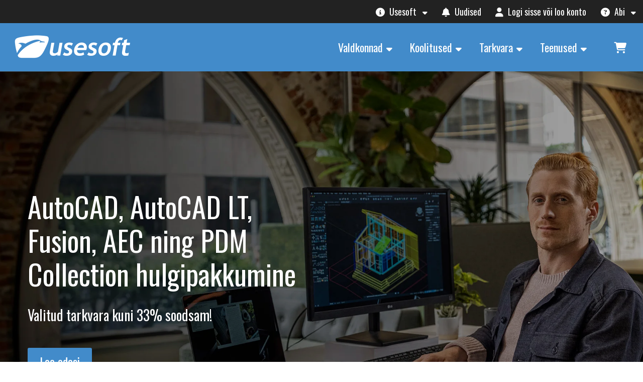

--- FILE ---
content_type: text/html; charset=UTF-8
request_url: https://usesoft.ee/hulgipakkumine-toodetele-autocad-autocad-lt-fusion-aec-ning-pdm-collection/
body_size: 34255
content:
<!DOCTYPE html>
<html lang="et">
<head> <script type="text/javascript">
/* <![CDATA[ */
var gform;gform||(document.addEventListener("gform_main_scripts_loaded",function(){gform.scriptsLoaded=!0}),document.addEventListener("gform/theme/scripts_loaded",function(){gform.themeScriptsLoaded=!0}),window.addEventListener("DOMContentLoaded",function(){gform.domLoaded=!0}),gform={domLoaded:!1,scriptsLoaded:!1,themeScriptsLoaded:!1,isFormEditor:()=>"function"==typeof InitializeEditor,callIfLoaded:function(o){return!(!gform.domLoaded||!gform.scriptsLoaded||!gform.themeScriptsLoaded&&!gform.isFormEditor()||(gform.isFormEditor()&&console.warn("The use of gform.initializeOnLoaded() is deprecated in the form editor context and will be removed in Gravity Forms 3.1."),o(),0))},initializeOnLoaded:function(o){gform.callIfLoaded(o)||(document.addEventListener("gform_main_scripts_loaded",()=>{gform.scriptsLoaded=!0,gform.callIfLoaded(o)}),document.addEventListener("gform/theme/scripts_loaded",()=>{gform.themeScriptsLoaded=!0,gform.callIfLoaded(o)}),window.addEventListener("DOMContentLoaded",()=>{gform.domLoaded=!0,gform.callIfLoaded(o)}))},hooks:{action:{},filter:{}},addAction:function(o,r,e,t){gform.addHook("action",o,r,e,t)},addFilter:function(o,r,e,t){gform.addHook("filter",o,r,e,t)},doAction:function(o){gform.doHook("action",o,arguments)},applyFilters:function(o){return gform.doHook("filter",o,arguments)},removeAction:function(o,r){gform.removeHook("action",o,r)},removeFilter:function(o,r,e){gform.removeHook("filter",o,r,e)},addHook:function(o,r,e,t,n){null==gform.hooks[o][r]&&(gform.hooks[o][r]=[]);var d=gform.hooks[o][r];null==n&&(n=r+"_"+d.length),gform.hooks[o][r].push({tag:n,callable:e,priority:t=null==t?10:t})},doHook:function(r,o,e){var t;if(e=Array.prototype.slice.call(e,1),null!=gform.hooks[r][o]&&((o=gform.hooks[r][o]).sort(function(o,r){return o.priority-r.priority}),o.forEach(function(o){"function"!=typeof(t=o.callable)&&(t=window[t]),"action"==r?t.apply(null,e):e[0]=t.apply(null,e)})),"filter"==r)return e[0]},removeHook:function(o,r,t,n){var e;null!=gform.hooks[o][r]&&(e=(e=gform.hooks[o][r]).filter(function(o,r,e){return!!(null!=n&&n!=o.tag||null!=t&&t!=o.priority)}),gform.hooks[o][r]=e)}});
/* ]]> */
</script>

<meta charset="UTF-8" />
<title>Hulgipakkumine toodetele AutoCAD, AutoCAD LT, Fusion, AEC ning PDM Collection - Usesoft</title>
<meta http-equiv="Content-Type" content="text/html; charset=UTF-8" />
<link rel="pingback" href="https://usesoft.ee/xmlrpc.php" />
<meta name='robots' content='index, follow, max-image-preview:large, max-snippet:-1, max-video-preview:-1' />
<script id="cookie-law-info-gcm-var-js">
var _ckyGcm = {"status":true,"default_settings":[{"analytics":"granted","advertisement":"denied","functional":"granted","necessary":"granted","ad_user_data":"denied","ad_personalization":"denied","regions":"All"}],"wait_for_update":2000,"url_passthrough":false,"ads_data_redaction":false}</script>
<script id="cookie-law-info-gcm-js" type="text/javascript" src="https://usesoft.ee/wp-content/plugins/cookie-law-info/lite/frontend/js/gcm.min.js"></script> <script id="cookieyes" type="text/javascript" src="https://cdn-cookieyes.com/client_data/5cd0f2f7030f158991fe9cb8/script.js"></script>
<!--  Mobile viewport scale -->
<meta name="viewport" content="width=device-width, initial-scale=1"/>

	<!-- This site is optimized with the Yoast SEO plugin v26.8 - https://yoast.com/product/yoast-seo-wordpress/ -->
	<meta name="description" content="Valitud tarkvara kuni 33% soodsam!" />
	<link rel="canonical" href="https://usesoft.ee/hulgipakkumine-toodetele-autocad-autocad-lt-fusion-aec-ning-pdm-collection/" />
	<meta property="og:locale" content="et_EE" />
	<meta property="og:type" content="article" />
	<meta property="og:title" content="Hulgipakkumine toodetele AutoCAD, AutoCAD LT, Fusion, AEC ning PDM Collection - Usesoft" />
	<meta property="og:description" content="Valitud tarkvara kuni 33% soodsam!" />
	<meta property="og:url" content="https://usesoft.ee/hulgipakkumine-toodetele-autocad-autocad-lt-fusion-aec-ning-pdm-collection/" />
	<meta property="og:site_name" content="Usesoft" />
	<meta property="article:publisher" content="https://www.facebook.com/usesoft.cad/" />
	<meta property="article:published_time" content="2023-10-15T21:00:04+00:00" />
	<meta property="article:modified_time" content="2023-10-24T09:22:57+00:00" />
	<meta property="og:image" content="https://usesoft.ee/wp-content/uploads/2023/10/falsh-fb-hulgipakkumine.jpg" />
	<meta property="og:image:width" content="1920" />
	<meta property="og:image:height" content="1005" />
	<meta property="og:image:type" content="image/jpeg" />
	<meta name="author" content="Kristel Uibo" />
	<meta name="twitter:card" content="summary_large_image" />
	<meta name="twitter:label1" content="Written by" />
	<meta name="twitter:data1" content="Kristel Uibo" />
	<meta name="twitter:label2" content="Est. reading time" />
	<meta name="twitter:data2" content="4 minutit" />
	<script type="application/ld+json" class="yoast-schema-graph">{"@context":"https://schema.org","@graph":[{"@type":"Article","@id":"https://usesoft.ee/hulgipakkumine-toodetele-autocad-autocad-lt-fusion-aec-ning-pdm-collection/#article","isPartOf":{"@id":"https://usesoft.ee/hulgipakkumine-toodetele-autocad-autocad-lt-fusion-aec-ning-pdm-collection/"},"author":{"name":"Kristel Uibo","@id":"https://usesoft.ee/#/schema/person/32f9b917ffa548148f1b8a498c94efa2"},"headline":"Hulgipakkumine toodetele AutoCAD, AutoCAD LT, Fusion, AEC ning PDM Collection","datePublished":"2023-10-15T21:00:04+00:00","dateModified":"2023-10-24T09:22:57+00:00","mainEntityOfPage":{"@id":"https://usesoft.ee/hulgipakkumine-toodetele-autocad-autocad-lt-fusion-aec-ning-pdm-collection/"},"wordCount":1378,"publisher":{"@id":"https://usesoft.ee/#organization"},"image":{"@id":"https://usesoft.ee/hulgipakkumine-toodetele-autocad-autocad-lt-fusion-aec-ning-pdm-collection/#primaryimage"},"thumbnailUrl":"https://usesoft.ee/wp-content/uploads/2023/06/Ad_sale_2023_06_veeb-flash.jpg","articleSection":["Autodeski teated","Blogiuudis","Hea teada"],"inLanguage":"et"},{"@type":"WebPage","@id":"https://usesoft.ee/hulgipakkumine-toodetele-autocad-autocad-lt-fusion-aec-ning-pdm-collection/","url":"https://usesoft.ee/hulgipakkumine-toodetele-autocad-autocad-lt-fusion-aec-ning-pdm-collection/","name":"Hulgipakkumine toodetele AutoCAD, AutoCAD LT, Fusion, AEC ning PDM Collection - Usesoft","isPartOf":{"@id":"https://usesoft.ee/#website"},"primaryImageOfPage":{"@id":"https://usesoft.ee/hulgipakkumine-toodetele-autocad-autocad-lt-fusion-aec-ning-pdm-collection/#primaryimage"},"image":{"@id":"https://usesoft.ee/hulgipakkumine-toodetele-autocad-autocad-lt-fusion-aec-ning-pdm-collection/#primaryimage"},"thumbnailUrl":"https://usesoft.ee/wp-content/uploads/2023/06/Ad_sale_2023_06_veeb-flash.jpg","datePublished":"2023-10-15T21:00:04+00:00","dateModified":"2023-10-24T09:22:57+00:00","description":"Valitud tarkvara kuni 33% soodsam!","breadcrumb":{"@id":"https://usesoft.ee/hulgipakkumine-toodetele-autocad-autocad-lt-fusion-aec-ning-pdm-collection/#breadcrumb"},"inLanguage":"et","potentialAction":[{"@type":"ReadAction","target":["https://usesoft.ee/hulgipakkumine-toodetele-autocad-autocad-lt-fusion-aec-ning-pdm-collection/"]}]},{"@type":"ImageObject","inLanguage":"et","@id":"https://usesoft.ee/hulgipakkumine-toodetele-autocad-autocad-lt-fusion-aec-ning-pdm-collection/#primaryimage","url":"https://usesoft.ee/wp-content/uploads/2023/06/Ad_sale_2023_06_veeb-flash.jpg","contentUrl":"https://usesoft.ee/wp-content/uploads/2023/06/Ad_sale_2023_06_veeb-flash.jpg","width":2048,"height":1152},{"@type":"BreadcrumbList","@id":"https://usesoft.ee/hulgipakkumine-toodetele-autocad-autocad-lt-fusion-aec-ning-pdm-collection/#breadcrumb","itemListElement":[{"@type":"ListItem","position":1,"name":"Home","item":"https://usesoft.ee/"},{"@type":"ListItem","position":2,"name":"Hulgipakkumine toodetele AutoCAD, AutoCAD LT, Fusion, AEC ning PDM Collection"}]},{"@type":"WebSite","@id":"https://usesoft.ee/#website","url":"https://usesoft.ee/","name":"Usesoft","description":"IT lahendused aastast 1991","publisher":{"@id":"https://usesoft.ee/#organization"},"potentialAction":[{"@type":"SearchAction","target":{"@type":"EntryPoint","urlTemplate":"https://usesoft.ee/?s={search_term_string}"},"query-input":{"@type":"PropertyValueSpecification","valueRequired":true,"valueName":"search_term_string"}}],"inLanguage":"et"},{"@type":"Organization","@id":"https://usesoft.ee/#organization","name":"Usesoft AS","url":"https://usesoft.ee/","logo":{"@type":"ImageObject","inLanguage":"et","@id":"https://usesoft.ee/#/schema/logo/image/","url":"https://usesoft.ee/wp-content/uploads/2023/03/Usesoft-icon3.png","contentUrl":"https://usesoft.ee/wp-content/uploads/2023/03/Usesoft-icon3.png","width":512,"height":511,"caption":"Usesoft AS"},"image":{"@id":"https://usesoft.ee/#/schema/logo/image/"},"sameAs":["https://www.facebook.com/usesoft.cad/"]},{"@type":"Person","@id":"https://usesoft.ee/#/schema/person/32f9b917ffa548148f1b8a498c94efa2","name":"Kristel Uibo"}]}</script>
	<!-- / Yoast SEO plugin. -->


<link rel="alternate" type="application/rss+xml" title="Usesoft &raquo; RSS" href="https://usesoft.ee/feed/" />
<link rel="alternate" title="oEmbed (JSON)" type="application/json+oembed" href="https://usesoft.ee/wp-json/oembed/1.0/embed?url=https%3A%2F%2Fusesoft.ee%2Fhulgipakkumine-toodetele-autocad-autocad-lt-fusion-aec-ning-pdm-collection%2F" />
<link rel="alternate" title="oEmbed (XML)" type="text/xml+oembed" href="https://usesoft.ee/wp-json/oembed/1.0/embed?url=https%3A%2F%2Fusesoft.ee%2Fhulgipakkumine-toodetele-autocad-autocad-lt-fusion-aec-ning-pdm-collection%2F&#038;format=xml" />
<style type="text/css">
@media only screen and (min-width: 980px) {
body.one-col-1200 #main-sidebar-container { width: 100%; }
body.one-col-1200 #main-sidebar-container #main { width: 100%; }
}
</style>
<style id='wp-img-auto-sizes-contain-inline-css' type='text/css'>
img:is([sizes=auto i],[sizes^="auto," i]){contain-intrinsic-size:3000px 1500px}
/*# sourceURL=wp-img-auto-sizes-contain-inline-css */
</style>
<style id='wp-emoji-styles-inline-css' type='text/css'>

	img.wp-smiley, img.emoji {
		display: inline !important;
		border: none !important;
		box-shadow: none !important;
		height: 1em !important;
		width: 1em !important;
		margin: 0 0.07em !important;
		vertical-align: -0.1em !important;
		background: none !important;
		padding: 0 !important;
	}
/*# sourceURL=wp-emoji-styles-inline-css */
</style>
<style id='wp-block-library-inline-css' type='text/css'>
:root{--wp-block-synced-color:#7a00df;--wp-block-synced-color--rgb:122,0,223;--wp-bound-block-color:var(--wp-block-synced-color);--wp-editor-canvas-background:#ddd;--wp-admin-theme-color:#007cba;--wp-admin-theme-color--rgb:0,124,186;--wp-admin-theme-color-darker-10:#006ba1;--wp-admin-theme-color-darker-10--rgb:0,107,160.5;--wp-admin-theme-color-darker-20:#005a87;--wp-admin-theme-color-darker-20--rgb:0,90,135;--wp-admin-border-width-focus:2px}@media (min-resolution:192dpi){:root{--wp-admin-border-width-focus:1.5px}}.wp-element-button{cursor:pointer}:root .has-very-light-gray-background-color{background-color:#eee}:root .has-very-dark-gray-background-color{background-color:#313131}:root .has-very-light-gray-color{color:#eee}:root .has-very-dark-gray-color{color:#313131}:root .has-vivid-green-cyan-to-vivid-cyan-blue-gradient-background{background:linear-gradient(135deg,#00d084,#0693e3)}:root .has-purple-crush-gradient-background{background:linear-gradient(135deg,#34e2e4,#4721fb 50%,#ab1dfe)}:root .has-hazy-dawn-gradient-background{background:linear-gradient(135deg,#faaca8,#dad0ec)}:root .has-subdued-olive-gradient-background{background:linear-gradient(135deg,#fafae1,#67a671)}:root .has-atomic-cream-gradient-background{background:linear-gradient(135deg,#fdd79a,#004a59)}:root .has-nightshade-gradient-background{background:linear-gradient(135deg,#330968,#31cdcf)}:root .has-midnight-gradient-background{background:linear-gradient(135deg,#020381,#2874fc)}:root{--wp--preset--font-size--normal:16px;--wp--preset--font-size--huge:42px}.has-regular-font-size{font-size:1em}.has-larger-font-size{font-size:2.625em}.has-normal-font-size{font-size:var(--wp--preset--font-size--normal)}.has-huge-font-size{font-size:var(--wp--preset--font-size--huge)}.has-text-align-center{text-align:center}.has-text-align-left{text-align:left}.has-text-align-right{text-align:right}.has-fit-text{white-space:nowrap!important}#end-resizable-editor-section{display:none}.aligncenter{clear:both}.items-justified-left{justify-content:flex-start}.items-justified-center{justify-content:center}.items-justified-right{justify-content:flex-end}.items-justified-space-between{justify-content:space-between}.screen-reader-text{border:0;clip-path:inset(50%);height:1px;margin:-1px;overflow:hidden;padding:0;position:absolute;width:1px;word-wrap:normal!important}.screen-reader-text:focus{background-color:#ddd;clip-path:none;color:#444;display:block;font-size:1em;height:auto;left:5px;line-height:normal;padding:15px 23px 14px;text-decoration:none;top:5px;width:auto;z-index:100000}html :where(.has-border-color){border-style:solid}html :where([style*=border-top-color]){border-top-style:solid}html :where([style*=border-right-color]){border-right-style:solid}html :where([style*=border-bottom-color]){border-bottom-style:solid}html :where([style*=border-left-color]){border-left-style:solid}html :where([style*=border-width]){border-style:solid}html :where([style*=border-top-width]){border-top-style:solid}html :where([style*=border-right-width]){border-right-style:solid}html :where([style*=border-bottom-width]){border-bottom-style:solid}html :where([style*=border-left-width]){border-left-style:solid}html :where(img[class*=wp-image-]){height:auto;max-width:100%}:where(figure){margin:0 0 1em}html :where(.is-position-sticky){--wp-admin--admin-bar--position-offset:var(--wp-admin--admin-bar--height,0px)}@media screen and (max-width:600px){html :where(.is-position-sticky){--wp-admin--admin-bar--position-offset:0px}}

/*# sourceURL=wp-block-library-inline-css */
</style><style id='global-styles-inline-css' type='text/css'>
:root{--wp--preset--aspect-ratio--square: 1;--wp--preset--aspect-ratio--4-3: 4/3;--wp--preset--aspect-ratio--3-4: 3/4;--wp--preset--aspect-ratio--3-2: 3/2;--wp--preset--aspect-ratio--2-3: 2/3;--wp--preset--aspect-ratio--16-9: 16/9;--wp--preset--aspect-ratio--9-16: 9/16;--wp--preset--color--black: #000000;--wp--preset--color--cyan-bluish-gray: #abb8c3;--wp--preset--color--white: #ffffff;--wp--preset--color--pale-pink: #f78da7;--wp--preset--color--vivid-red: #cf2e2e;--wp--preset--color--luminous-vivid-orange: #ff6900;--wp--preset--color--luminous-vivid-amber: #fcb900;--wp--preset--color--light-green-cyan: #7bdcb5;--wp--preset--color--vivid-green-cyan: #00d084;--wp--preset--color--pale-cyan-blue: #8ed1fc;--wp--preset--color--vivid-cyan-blue: #0693e3;--wp--preset--color--vivid-purple: #9b51e0;--wp--preset--gradient--vivid-cyan-blue-to-vivid-purple: linear-gradient(135deg,rgb(6,147,227) 0%,rgb(155,81,224) 100%);--wp--preset--gradient--light-green-cyan-to-vivid-green-cyan: linear-gradient(135deg,rgb(122,220,180) 0%,rgb(0,208,130) 100%);--wp--preset--gradient--luminous-vivid-amber-to-luminous-vivid-orange: linear-gradient(135deg,rgb(252,185,0) 0%,rgb(255,105,0) 100%);--wp--preset--gradient--luminous-vivid-orange-to-vivid-red: linear-gradient(135deg,rgb(255,105,0) 0%,rgb(207,46,46) 100%);--wp--preset--gradient--very-light-gray-to-cyan-bluish-gray: linear-gradient(135deg,rgb(238,238,238) 0%,rgb(169,184,195) 100%);--wp--preset--gradient--cool-to-warm-spectrum: linear-gradient(135deg,rgb(74,234,220) 0%,rgb(151,120,209) 20%,rgb(207,42,186) 40%,rgb(238,44,130) 60%,rgb(251,105,98) 80%,rgb(254,248,76) 100%);--wp--preset--gradient--blush-light-purple: linear-gradient(135deg,rgb(255,206,236) 0%,rgb(152,150,240) 100%);--wp--preset--gradient--blush-bordeaux: linear-gradient(135deg,rgb(254,205,165) 0%,rgb(254,45,45) 50%,rgb(107,0,62) 100%);--wp--preset--gradient--luminous-dusk: linear-gradient(135deg,rgb(255,203,112) 0%,rgb(199,81,192) 50%,rgb(65,88,208) 100%);--wp--preset--gradient--pale-ocean: linear-gradient(135deg,rgb(255,245,203) 0%,rgb(182,227,212) 50%,rgb(51,167,181) 100%);--wp--preset--gradient--electric-grass: linear-gradient(135deg,rgb(202,248,128) 0%,rgb(113,206,126) 100%);--wp--preset--gradient--midnight: linear-gradient(135deg,rgb(2,3,129) 0%,rgb(40,116,252) 100%);--wp--preset--font-size--small: 13px;--wp--preset--font-size--medium: 20px;--wp--preset--font-size--large: 36px;--wp--preset--font-size--x-large: 42px;--wp--preset--spacing--20: 0.44rem;--wp--preset--spacing--30: 0.67rem;--wp--preset--spacing--40: 1rem;--wp--preset--spacing--50: 1.5rem;--wp--preset--spacing--60: 2.25rem;--wp--preset--spacing--70: 3.38rem;--wp--preset--spacing--80: 5.06rem;--wp--preset--shadow--natural: 6px 6px 9px rgba(0, 0, 0, 0.2);--wp--preset--shadow--deep: 12px 12px 50px rgba(0, 0, 0, 0.4);--wp--preset--shadow--sharp: 6px 6px 0px rgba(0, 0, 0, 0.2);--wp--preset--shadow--outlined: 6px 6px 0px -3px rgb(255, 255, 255), 6px 6px rgb(0, 0, 0);--wp--preset--shadow--crisp: 6px 6px 0px rgb(0, 0, 0);}:where(.is-layout-flex){gap: 0.5em;}:where(.is-layout-grid){gap: 0.5em;}body .is-layout-flex{display: flex;}.is-layout-flex{flex-wrap: wrap;align-items: center;}.is-layout-flex > :is(*, div){margin: 0;}body .is-layout-grid{display: grid;}.is-layout-grid > :is(*, div){margin: 0;}:where(.wp-block-columns.is-layout-flex){gap: 2em;}:where(.wp-block-columns.is-layout-grid){gap: 2em;}:where(.wp-block-post-template.is-layout-flex){gap: 1.25em;}:where(.wp-block-post-template.is-layout-grid){gap: 1.25em;}.has-black-color{color: var(--wp--preset--color--black) !important;}.has-cyan-bluish-gray-color{color: var(--wp--preset--color--cyan-bluish-gray) !important;}.has-white-color{color: var(--wp--preset--color--white) !important;}.has-pale-pink-color{color: var(--wp--preset--color--pale-pink) !important;}.has-vivid-red-color{color: var(--wp--preset--color--vivid-red) !important;}.has-luminous-vivid-orange-color{color: var(--wp--preset--color--luminous-vivid-orange) !important;}.has-luminous-vivid-amber-color{color: var(--wp--preset--color--luminous-vivid-amber) !important;}.has-light-green-cyan-color{color: var(--wp--preset--color--light-green-cyan) !important;}.has-vivid-green-cyan-color{color: var(--wp--preset--color--vivid-green-cyan) !important;}.has-pale-cyan-blue-color{color: var(--wp--preset--color--pale-cyan-blue) !important;}.has-vivid-cyan-blue-color{color: var(--wp--preset--color--vivid-cyan-blue) !important;}.has-vivid-purple-color{color: var(--wp--preset--color--vivid-purple) !important;}.has-black-background-color{background-color: var(--wp--preset--color--black) !important;}.has-cyan-bluish-gray-background-color{background-color: var(--wp--preset--color--cyan-bluish-gray) !important;}.has-white-background-color{background-color: var(--wp--preset--color--white) !important;}.has-pale-pink-background-color{background-color: var(--wp--preset--color--pale-pink) !important;}.has-vivid-red-background-color{background-color: var(--wp--preset--color--vivid-red) !important;}.has-luminous-vivid-orange-background-color{background-color: var(--wp--preset--color--luminous-vivid-orange) !important;}.has-luminous-vivid-amber-background-color{background-color: var(--wp--preset--color--luminous-vivid-amber) !important;}.has-light-green-cyan-background-color{background-color: var(--wp--preset--color--light-green-cyan) !important;}.has-vivid-green-cyan-background-color{background-color: var(--wp--preset--color--vivid-green-cyan) !important;}.has-pale-cyan-blue-background-color{background-color: var(--wp--preset--color--pale-cyan-blue) !important;}.has-vivid-cyan-blue-background-color{background-color: var(--wp--preset--color--vivid-cyan-blue) !important;}.has-vivid-purple-background-color{background-color: var(--wp--preset--color--vivid-purple) !important;}.has-black-border-color{border-color: var(--wp--preset--color--black) !important;}.has-cyan-bluish-gray-border-color{border-color: var(--wp--preset--color--cyan-bluish-gray) !important;}.has-white-border-color{border-color: var(--wp--preset--color--white) !important;}.has-pale-pink-border-color{border-color: var(--wp--preset--color--pale-pink) !important;}.has-vivid-red-border-color{border-color: var(--wp--preset--color--vivid-red) !important;}.has-luminous-vivid-orange-border-color{border-color: var(--wp--preset--color--luminous-vivid-orange) !important;}.has-luminous-vivid-amber-border-color{border-color: var(--wp--preset--color--luminous-vivid-amber) !important;}.has-light-green-cyan-border-color{border-color: var(--wp--preset--color--light-green-cyan) !important;}.has-vivid-green-cyan-border-color{border-color: var(--wp--preset--color--vivid-green-cyan) !important;}.has-pale-cyan-blue-border-color{border-color: var(--wp--preset--color--pale-cyan-blue) !important;}.has-vivid-cyan-blue-border-color{border-color: var(--wp--preset--color--vivid-cyan-blue) !important;}.has-vivid-purple-border-color{border-color: var(--wp--preset--color--vivid-purple) !important;}.has-vivid-cyan-blue-to-vivid-purple-gradient-background{background: var(--wp--preset--gradient--vivid-cyan-blue-to-vivid-purple) !important;}.has-light-green-cyan-to-vivid-green-cyan-gradient-background{background: var(--wp--preset--gradient--light-green-cyan-to-vivid-green-cyan) !important;}.has-luminous-vivid-amber-to-luminous-vivid-orange-gradient-background{background: var(--wp--preset--gradient--luminous-vivid-amber-to-luminous-vivid-orange) !important;}.has-luminous-vivid-orange-to-vivid-red-gradient-background{background: var(--wp--preset--gradient--luminous-vivid-orange-to-vivid-red) !important;}.has-very-light-gray-to-cyan-bluish-gray-gradient-background{background: var(--wp--preset--gradient--very-light-gray-to-cyan-bluish-gray) !important;}.has-cool-to-warm-spectrum-gradient-background{background: var(--wp--preset--gradient--cool-to-warm-spectrum) !important;}.has-blush-light-purple-gradient-background{background: var(--wp--preset--gradient--blush-light-purple) !important;}.has-blush-bordeaux-gradient-background{background: var(--wp--preset--gradient--blush-bordeaux) !important;}.has-luminous-dusk-gradient-background{background: var(--wp--preset--gradient--luminous-dusk) !important;}.has-pale-ocean-gradient-background{background: var(--wp--preset--gradient--pale-ocean) !important;}.has-electric-grass-gradient-background{background: var(--wp--preset--gradient--electric-grass) !important;}.has-midnight-gradient-background{background: var(--wp--preset--gradient--midnight) !important;}.has-small-font-size{font-size: var(--wp--preset--font-size--small) !important;}.has-medium-font-size{font-size: var(--wp--preset--font-size--medium) !important;}.has-large-font-size{font-size: var(--wp--preset--font-size--large) !important;}.has-x-large-font-size{font-size: var(--wp--preset--font-size--x-large) !important;}
/*# sourceURL=global-styles-inline-css */
</style>

<style id='classic-theme-styles-inline-css' type='text/css'>
/*! This file is auto-generated */
.wp-block-button__link{color:#fff;background-color:#32373c;border-radius:9999px;box-shadow:none;text-decoration:none;padding:calc(.667em + 2px) calc(1.333em + 2px);font-size:1.125em}.wp-block-file__button{background:#32373c;color:#fff;text-decoration:none}
/*# sourceURL=/wp-includes/css/classic-themes.min.css */
</style>
<style id='woocommerce-inline-inline-css' type='text/css'>
.woocommerce form .form-row .required { visibility: visible; }
/*# sourceURL=woocommerce-inline-inline-css */
</style>
<link rel='stylesheet' id='wc-composite-css-css' href='https://usesoft.ee/wp-content/plugins/woocommerce-composite-products/assets/css/frontend/woocommerce.css?ver=11.0.4' type='text/css' media='all' />
<link rel='stylesheet' id='montonio-style-css' href='https://usesoft.ee/wp-content/plugins/montonio-for-woocommerce/assets/css/montonio-style.css?ver=9.3.2' type='text/css' media='all' />
<link rel='stylesheet' id='woo-sensei-css-css' href='https://usesoft.ee/wp-content/themes/canvas/includes/integrations/sensei/css/sensei.css?ver=dea78567236c1dbb74a72609cf9ae1e9' type='text/css' media='all' />
<link rel='stylesheet' id='wc-cp-checkout-blocks-css' href='https://usesoft.ee/wp-content/plugins/woocommerce-composite-products/assets/css/frontend/checkout-blocks.css?ver=11.0.4' type='text/css' media='all' />
<link rel='stylesheet' id='js_composer_front-css' href='https://usesoft.ee/wp-content/plugins/js_composer/assets/css/js_composer.min.css?ver=8.7.2' type='text/css' media='all' />
<link rel='stylesheet' id='js_composer_custom_css-css' href='//usesoft.ee/wp-content/uploads/js_composer/custom.css?ver=8.7.2' type='text/css' media='all' />
<link rel='stylesheet' id='gforms_reset_css-css' href='https://usesoft.ee/wp-content/plugins/gravityforms/legacy/css/formreset.min.css?ver=2.9.25' type='text/css' media='all' />
<link rel='stylesheet' id='gforms_formsmain_css-css' href='https://usesoft.ee/wp-content/plugins/gravityforms/legacy/css/formsmain.min.css?ver=2.9.25' type='text/css' media='all' />
<link rel='stylesheet' id='gforms_ready_class_css-css' href='https://usesoft.ee/wp-content/plugins/gravityforms/legacy/css/readyclass.min.css?ver=2.9.25' type='text/css' media='all' />
<link rel='stylesheet' id='gforms_browsers_css-css' href='https://usesoft.ee/wp-content/plugins/gravityforms/legacy/css/browsers.min.css?ver=2.9.25' type='text/css' media='all' />
<link rel='stylesheet' id='theme-stylesheet-css' href='https://usesoft.ee/wp-content/themes/canvas-child/style.css?ver=1.65' type='text/css' media='all' />
<link rel='stylesheet' id='woocommerce-css' href='https://usesoft.ee/wp-content/themes/canvas/includes/integrations/woocommerce/css/woocommerce.css?ver=dea78567236c1dbb74a72609cf9ae1e9' type='text/css' media='all' />
<link rel='stylesheet' id='woo-gravity-forms-css' href='https://usesoft.ee/wp-content/themes/canvas/includes/integrations/gravity-forms/css/gravity-forms.css?ver=dea78567236c1dbb74a72609cf9ae1e9' type='text/css' media='all' />
<link rel='stylesheet' id='prettyPhoto-css' href='https://usesoft.ee/wp-content/themes/canvas/includes/css/prettyPhoto.css?ver=dea78567236c1dbb74a72609cf9ae1e9' type='text/css' media='all' />
<!--[if lt IE 9]>
<link href="https://usesoft.ee/wp-content/themes/canvas-child/ie8style.css" rel="stylesheet" type="text/css" />
<![endif]-->
<script type="text/javascript" src="https://usesoft.ee/wp-content/plugins/google-analytics-premium/assets/js/frontend-gtag.min.js?ver=9.11.1" id="monsterinsights-frontend-script-js" async="async" data-wp-strategy="async"></script>
<script data-cfasync="false" data-wpfc-render="false" type="text/javascript" data-cookieyes="cookieyes-analytics" id='monsterinsights-frontend-script-js-extra'>/* <![CDATA[ */
var monsterinsights_frontend = {"js_events_tracking":"true","download_extensions":"doc,pdf,ppt,zip,xls,docx,pptx,xlsx","inbound_paths":"[]","home_url":"https:\/\/usesoft.ee","hash_tracking":"true","v4_id":"G-TECW9PBFZV"};/* ]]> */
</script>
<script type="text/javascript" src="https://usesoft.ee/wp-includes/js/jquery/jquery.min.js?ver=3.7.1" id="jquery-core-js"></script>
<script type="text/javascript" src="https://usesoft.ee/wp-includes/js/jquery/jquery-migrate.min.js?ver=3.4.1" id="jquery-migrate-js"></script>
<script type="text/javascript" src="https://usesoft.ee/wp-content/plugins/woocommerce/assets/js/jquery-blockui/jquery.blockUI.min.js?ver=2.7.0-wc.10.4.3" id="wc-jquery-blockui-js" data-wp-strategy="defer"></script>
<script type="text/javascript" id="wc-add-to-cart-js-extra">
/* <![CDATA[ */
var wc_add_to_cart_params = {"ajax_url":"/wp-admin/admin-ajax.php","wc_ajax_url":"/?wc-ajax=%%endpoint%%","i18n_view_cart":"Vaata ostukorvi","cart_url":"https://usesoft.ee/ostukorv/","is_cart":"","cart_redirect_after_add":"yes"};
//# sourceURL=wc-add-to-cart-js-extra
/* ]]> */
</script>
<script type="text/javascript" src="https://usesoft.ee/wp-content/plugins/woocommerce/assets/js/frontend/add-to-cart.min.js?ver=10.4.3" id="wc-add-to-cart-js" data-wp-strategy="defer"></script>
<script type="text/javascript" src="https://usesoft.ee/wp-content/plugins/woocommerce/assets/js/js-cookie/js.cookie.min.js?ver=2.1.4-wc.10.4.3" id="wc-js-cookie-js" defer="defer" data-wp-strategy="defer"></script>
<script type="text/javascript" id="woocommerce-js-extra">
/* <![CDATA[ */
var woocommerce_params = {"ajax_url":"/wp-admin/admin-ajax.php","wc_ajax_url":"/?wc-ajax=%%endpoint%%","i18n_password_show":"Show password","i18n_password_hide":"Hide password"};
//# sourceURL=woocommerce-js-extra
/* ]]> */
</script>
<script type="text/javascript" src="https://usesoft.ee/wp-content/plugins/woocommerce/assets/js/frontend/woocommerce.min.js?ver=10.4.3" id="woocommerce-js" defer="defer" data-wp-strategy="defer"></script>
<script type="text/javascript" src="https://usesoft.ee/wp-content/plugins/js_composer/assets/js/vendors/woocommerce-add-to-cart.js?ver=8.7.2" id="vc_woocommerce-add-to-cart-js-js"></script>
<script type="text/javascript" defer='defer' src="https://usesoft.ee/wp-content/plugins/gravityforms/js/jquery.json.min.js?ver=2.9.25" id="gform_json-js"></script>
<script type="text/javascript" id="gform_gravityforms-js-extra">
/* <![CDATA[ */
var gf_global = {"gf_currency_config":{"name":"Euro","symbol_left":"","symbol_right":"&#8364;","symbol_padding":" ","thousand_separator":".","decimal_separator":",","decimals":2,"code":"EUR"},"base_url":"https://usesoft.ee/wp-content/plugins/gravityforms","number_formats":[],"spinnerUrl":"https://usesoft.ee/wp-content/plugins/gravityforms/images/spinner.svg","version_hash":"f27931577b6db552580eea21815d5869","strings":{"newRowAdded":"New row added.","rowRemoved":"Row removed","formSaved":"The form has been saved.  The content contains the link to return and complete the form."}};
var gform_i18n = {"datepicker":{"days":{"monday":"Mo","tuesday":"Tu","wednesday":"We","thursday":"Th","friday":"Fr","saturday":"Sa","sunday":"Su"},"months":{"january":"January","february":"February","march":"March","april":"April","may":"May","june":"June","july":"July","august":"August","september":"September","october":"October","november":"November","december":"December"},"firstDay":1,"iconText":"Select date"}};
var gf_legacy_multi = {"5":"1"};
var gform_gravityforms = {"strings":{"invalid_file_extension":"This type of file is not allowed. Must be one of the following:","delete_file":"Delete this file","in_progress":"in progress","file_exceeds_limit":"File exceeds size limit","illegal_extension":"This type of file is not allowed.","max_reached":"Maximum number of files reached","unknown_error":"There was a problem while saving the file on the server","currently_uploading":"Please wait for the uploading to complete","cancel":"Cancel","cancel_upload":"Cancel this upload","cancelled":"Cancelled","error":"Error","message":"Message"},"vars":{"images_url":"https://usesoft.ee/wp-content/plugins/gravityforms/images"}};
//# sourceURL=gform_gravityforms-js-extra
/* ]]> */
</script>
<script type="text/javascript" id="gform_gravityforms-js-before">
/* <![CDATA[ */

//# sourceURL=gform_gravityforms-js-before
/* ]]> */
</script>
<script type="text/javascript" defer='defer' src="https://usesoft.ee/wp-content/plugins/gravityforms/js/gravityforms.min.js?ver=2.9.25" id="gform_gravityforms-js"></script>
<script type="text/javascript" defer='defer' src="https://usesoft.ee/wp-content/plugins/gravityforms/assets/js/dist/utils.min.js?ver=48a3755090e76a154853db28fc254681" id="gform_gravityforms_utils-js"></script>
<script type="text/javascript" src="https://usesoft.ee/wp-content/themes/canvas/includes/js/third-party.min.js?ver=dea78567236c1dbb74a72609cf9ae1e9" id="third-party-js"></script>
<script type="text/javascript" src="https://usesoft.ee/wp-content/themes/canvas/includes/js/modernizr.min.js?ver=2.6.2" id="modernizr-js"></script>
<script type="text/javascript" src="https://usesoft.ee/wp-content/plugins/woocommerce/assets/js/prettyPhoto/jquery.prettyPhoto.min.js?ver=3.1.6-wc.10.4.3" id="wc-prettyPhoto-js" defer="defer" data-wp-strategy="defer"></script>
<script type="text/javascript" src="https://usesoft.ee/wp-content/themes/canvas/includes/js/general.min.js?ver=dea78567236c1dbb74a72609cf9ae1e9" id="general-js"></script>
<script></script>
<!-- Adjust the website width -->
<style type="text/css">
	.col-full, #wrapper { max-width: 1200px !important; }
</style>

<link rel="https://api.w.org/" href="https://usesoft.ee/wp-json/" /><link rel="alternate" title="JSON" type="application/json" href="https://usesoft.ee/wp-json/wp/v2/posts/19319" /><link rel="EditURI" type="application/rsd+xml" title="RSD" href="https://usesoft.ee/xmlrpc.php?rsd" />
<link rel='shortlink' href='https://usesoft.ee/?p=19319' />

<!-- Custom CSS Styling -->
<style type="text/css">
#logo .site-title, #logo .site-description { display:none; }
body {background-repeat:no-repeat;background-position:top left;background-attachment:scroll;border-top:0px solid #000000;}
#header {background-repeat:no-repeat;background-position:left top;margin-top:0px;margin-bottom:0px;padding-top:0px;padding-bottom:0px;border:0px solid ;}
#logo .site-title a {font:bold 40px/1em 'Open Sans', arial, sans-serif;color:#222222;}
#logo .site-description {font:300 13px/1em 'Open Sans', arial, sans-serif;color:#999999;}
#header-container{background-color:#428bca;}#nav-container{background:transparent;}#nav-container{border-top:0px solid #dbdbdb;border-bottom:0px solid #dbdbdb;border-left:none;border-right:none;}#nav-container #navigation ul#main-nav > li:first-child{border-left: 0px solid #dbdbdb;}
body, p { font:300 18px/1.5em 'PT Serif', arial, sans-serif;color:#666666; }
h1 { font:normal 48px/1.2em 'Oswald', arial, sans-serif;color:#2c3e50; }h2 { font:normal 28px/1.2em 'Oswald', arial, sans-serif;color:#2c3e50; }h3 { font:normal 24px/1.2em 'Oswald', arial, sans-serif;color:#2c3e50; }h4 { font:300 20px/1.2em 'Oswald', arial, sans-serif;color:#2c3e50; }h5 { font:300 18px/1.2em 'Oswald', arial, sans-serif;color:#2c3e50; }h6 { font:300 18px/1.2em 'Oswald', arial, sans-serif;color:#2c3e50; }
.page-title, .post .title, .page .title {font:normal 48px/1.1em 'Oswald', arial, sans-serif;color:#2c3e50;}
.post .title a:link, .post .title a:visited, .page .title a:link, .page .title a:visited {color:#2c3e50}
.post-meta { font:300 16px/1.5em 'Open Sans Condensed', arial, sans-serif;color:#bdc3c7; }
.entry, .entry p{ font:300 18px/1.5em 'PT Serif', arial, sans-serif;color:#444444; }
.post-more {font:300 16px/1.5em Open Sans;color:;border-top:0px solid #e6e6e6;border-bottom:0px solid #e6e6e6;}
#post-author, #connect {border-top:0px solid #e6e6e6;border-bottom:0px solid #e6e6e6;border-left:0px solid #e6e6e6;border-right:0px solid #e6e6e6;border-radius:5px;-moz-border-radius:5px;-webkit-border-radius:5px;background-color:#ecf0f1}
.nav-entries a, .woo-pagination { font:300 20px/1em 'Lato', arial, sans-serif;color:#888; }
.woo-pagination a, .woo-pagination a:hover {color:#888!important}
.widget h3 {font:normal 22px/1.2em Oswald;color:#428bca;border-bottom:0px solid #fff;margin-bottom:0;}
.widget_recent_comments li, #twitter li { border-color: #fff;}
.widget p, .widget .textwidget { font:300 18px/1.5em 'PT Serif', arial, sans-serif;color:#222222; }
.widget {font:300 18px/1.5em PT Serif;color:#222222;padding:15px 0px;border-radius:3px;-moz-border-radius:3px;-webkit-border-radius:3px;}
#tabs .inside li a, .widget_woodojo_tabs .tabbable .tab-pane li a { font:bold 14px/1.5em 'PT Serif', arial, sans-serif;color:#555555; }
#tabs .inside li span.meta, .widget_woodojo_tabs .tabbable .tab-pane li span.meta { font:300 11px/1.5em 'Open Sans Condensed', arial, sans-serif;color:#999999; }
#tabs ul.wooTabs li a, .widget_woodojo_tabs .tabbable .nav-tabs li a { font:300 11px/2em 'Open Sans Condensed', arial, sans-serif;color:#999999; }
@media only screen and (min-width:768px) {
ul.nav li a, #navigation ul.rss a, #navigation ul.cart a.cart-contents, #navigation .cart-contents #navigation ul.rss, #navigation ul.nav-search, #navigation ul.nav-search a { font:normal 22px/1.2em 'Oswald', arial, sans-serif;color:#fff; } #navigation ul.rss li a:before, #navigation ul.nav-search a.search-contents:before { color:#fff;}
#navigation ul.nav > li a:hover, #navigation ul.nav > li:hover a, #navigation ul.nav li ul li a, #navigation ul.cart > li:hover > a, #navigation ul.cart > li > ul > div, #navigation ul.cart > li > ul > div p, #navigation ul.cart > li > ul span, #navigation ul.cart .cart_list a, #navigation ul.nav li.current_page_item a, #navigation ul.nav li.current_page_parent a, #navigation ul.nav li.current-menu-ancestor a, #navigation ul.nav li.current-cat a, #navigation ul.nav li.current-menu-item a { color:#fff!important; }
#navigation ul.nav > li a:hover, #navigation ul.nav > li:hover, #navigation ul.nav li ul, #navigation ul.cart li:hover a.cart-contents, #navigation ul.nav-search li:hover a.search-contents, #navigation ul.nav-search a.search-contents + ul, #navigation ul.cart a.cart-contents + ul, #navigation ul.nav li.current_page_item a, #navigation ul.nav li.current_page_parent a, #navigation ul.nav li.current-menu-ancestor a, #navigation ul.nav li.current-cat a, #navigation ul.nav li.current-menu-item a{background-color:#1e73be!important}
#navigation ul.nav li ul, #navigation ul.cart > li > ul > div  { border: 0px solid #dbdbdb; }
#navigation ul.nav > li:hover > ul  { left: 0; }
#navigation ul.nav > li  { border-right: 0px solid #dbdbdb; }#navigation ul.nav > li:hover > ul  { left: 0; }
#navigation { box-shadow: none; -moz-box-shadow: none; -webkit-box-shadow: none; }#navigation ul li:first-child, #navigation ul li:first-child a { border-radius:0px 0 0 0px; -moz-border-radius:0px 0 0 0px; -webkit-border-radius:0px 0 0 0px; }
#nav-container { margin-top:0px;margin-bottom:0px; }#navigation {background:transparent;border-top:0px solid #dbdbdb;border-bottom:0px solid #dbdbdb;border-left:0px solid #dbdbdb;border-right:0px solid #dbdbdb;border-radius:0px; -moz-border-radius:0px; -webkit-border-radius:0px;margin-top:0;margin-bottom:0;}
#top, #top ul.nav li ul li a:hover { background:#222;}
#top ul.nav li a:hover, #top ul.nav li.current_page_item a, #top ul.nav li.current_page_parent a,#top ul.nav li.current-menu-ancestor a,#top ul.nav li.current-cat a,#top ul.nav li.current-menu-item a,#top ul.nav li.sfHover, #top ul.nav li ul, #top ul.nav > li:hover a, #top ul.nav li ul li a { color:#fff!important;}
#top ul.nav li a:hover, #top ul.nav li.current_page_item a, #top ul.nav li.current_page_parent a,#top ul.nav li.current-menu-ancestor a,#top ul.nav li.current-cat a,#top ul.nav li.current-menu-item a,#top ul.nav li.sfHover, #top ul.nav li ul, #top ul.nav > li:hover { background:#231f20;}
#top ul.nav li a { font:normal 18px/1.6em 'Oswald', arial, sans-serif;color:#fff; }
}
#footer, #footer p { font:300 14px/1.4em 'Open Sans', arial, sans-serif;color:#bdc3c7; }
#footer {border-top:0px solid #dbdbdb;border-bottom:0px solid ;border-left:0px solid ;border-right:0px solid ;border-radius:0px; -moz-border-radius:0px; -webkit-border-radius:0px;}
.magazine #loopedSlider .content h2.title a { font:normal 24px/1em 'Oswald', arial, sans-serif;color:#ffffff; }
.wooslider-theme-magazine .slide-title a { font:normal 24px/1em 'Oswald', arial, sans-serif;color:#ffffff; }
.magazine #loopedSlider .content .excerpt p { font:300 14px/1.5em 'Open Sans', arial, sans-serif;color:#cccccc; }
.wooslider-theme-magazine .slide-content p, .wooslider-theme-magazine .slide-excerpt p { font:300 14px/1.5em 'Open Sans', arial, sans-serif;color:#cccccc; }
.magazine .block .post .title a {font:normal 28px/1.2em 'Oswald', arial, sans-serif;color:#2c3e50; }
#loopedSlider.business-slider .content h2 { font:bold 24px/1em Arial, sans-serif;color:#ffffff; }
#loopedSlider.business-slider .content h2.title a { font:bold 24px/1em Arial, sans-serif;color:#ffffff; }
.wooslider-theme-business .has-featured-image .slide-title { font:bold 24px/1em Arial, sans-serif;color:#ffffff; }
.wooslider-theme-business .has-featured-image .slide-title a { font:bold 24px/1em Arial, sans-serif;color:#ffffff; }
#wrapper #loopedSlider.business-slider .content p { font:300 13px/1.5em Arial, sans-serif;color:#cccccc; }
.wooslider-theme-business .has-featured-image .slide-content p { font:300 13px/1.5em Arial, sans-serif;color:#cccccc; }
.wooslider-theme-business .has-featured-image .slide-excerpt p { font:300 13px/1.5em Arial, sans-serif;color:#cccccc; }
.archive_header { font:normal 48px/1em 'Oswald', arial, sans-serif;color:#2c3e50; }
.archive_header {border-bottom:0px solid #e6e6e6;}
</style>

<!-- Custom Favicon -->
<link rel="shortcut icon" href="https://usesoft.ee/wp-content/uploads/2014/12/Usesoft_favicon_32.png"/>

<!-- Woo Shortcodes CSS -->
<link href="https://usesoft.ee/wp-content/themes/canvas/functions/css/shortcodes.css" rel="stylesheet" type="text/css" />

<!-- Custom Stylesheet -->
<link href="https://usesoft.ee/wp-content/themes/canvas/custom.css" rel="stylesheet" type="text/css" />

<!-- Theme version -->
<meta name="generator" content="Canvas Child 1.65" />
<meta name="generator" content="Canvas 5.12.0" />
<meta name="generator" content="WooFramework 6.2.9" />

<!-- Google Webfonts (for subsets: latin,cyrillic and weights: 300,r,b,300i,ri,bi) -->
<link href="https://fonts.googleapis.com/css?family=Lato%3A300%2C300i%2Cr%2Cri%2Cb%2Cbi%7COpen+Sans%3A300%2C300i%2Cr%2Cri%2Cb%2Cbi%7COpen+Sans+Condensed%3A300%2C300i%2Cb%7COswald%3A300%2Cr%2Cb%7CPT+Serif%3Ar%2Cri%2Cb%2Cbi&amp;subset=latin%2Ccyrillic" rel="stylesheet" type="text/css" />
	<noscript><style>.woocommerce-product-gallery{ opacity: 1 !important; }</style></noscript>
	<meta name="generator" content="Powered by WPBakery Page Builder - drag and drop page builder for WordPress."/>
<style data-type="vc_custom-css">img.woo-image.thumbnail.alignright {
    display: none;
}

a.vc_general.vc_btn3 {
    font-family: Oswald;
    font-weight: 500;
    font-size: 22px;
}

.vc_color-info.vc_message_box {
    color: #2c3e50;
}

img.vc_single_image-img.attachment-thumbnail {
    margin: 1em 0 0.5em;
}

#hero::before {
    display: block!important;
    position: absolute;
    content: " ";
    top: 0;
    left: 0;
    width: 100%;
    height: 100%;
    z-index: 1;
    background-color: rgb(0 0 0 / 10%);
}

#hero22::before {
    display: block!important;
    position: absolute;
    content: " ";
    top: 0;
    left: 0;
    width: 100%;
    height: 100%;
    z-index: 0;
    background-image: url(https://usesoft.ee/wp-content/uploads/2022/03/cloud.png) !important;
    background-position: center !important;
    background-repeat: no-repeat !important;
    background-size: cover !important;
    
}

#content {
    padding: 0px 0 40px!important;
}
.entry img {
    height: auto;
    padding: 0px!important;
    border: 0px solid #fff;
    background: none;
    background: none;
}

.ajakava.kell h3, 
.ajakava .fa, 
.ajakava .far, 
.ajakava .fas  {
    color:#428bca!important;
}

#content header, #content .post-meta {
    display: none;
}

.vc_btn3.vc_btn3-color-sky, .vc_btn3.vc_btn3-color-sky.vc_btn3-style-flat, 
.vc_btn3.vc_btn3-color-white, .vc_btn3.vc_btn3-color-white.vc_btn3-style-flat {
    color: #fff;
    background-color: #428bca;
    padding: 0.4em 1em;
    font-size: 24px;
    line-height: 1.5em;
    border: none;
    font-family: 'Oswald';
    font-weight: 500;
    cursor: pointer;
    overflow: visible;
    width: auto;
    box-sizing: border-box;
    white-space: nowrap;
    text-transform: none;
    box-shadow: 0 0 0 0 #888888;
    -webkit-box-shadow: 0 0 0 0 #888888;
    -moz-box-shadow: 0 0 0 0 #888888;
    -webkit-border-radius: 3px;
    -moz-border-radius: 3px;
    border-radius: 3px;
    text-shadow: none;
}

.gray .vc_btn3.vc_btn3-color-sky, .gray .vc_btn3.vc_btn3-color-sky.vc_btn3-style-flat, 
.gray.vc_btn3.vc_btn3-color-white, .gray .vc_btn3.vc_btn3-color-white.vc_btn3-style-flat {
    color: #fff;
    background-color: #c7c7c7;
}


.loppenud a {
    opacity: 0.3;
}

.vc_btn3.vc_btn3-color-white, 
.vc_btn3.vc_btn3-color-white.vc_btn3-style-flat {
      color: #428bca!important; 
      background-color: #fff!important;   
    
}

.vc_btn3.vc_btn3-color-sky:hover, 
.vc_btn3.vc_btn3-color-sky.vc_btn3-style-flat:hover {
    border: 0px solid transparent!important;
    text-decoration: none;
    opacity: 0.7;
}


.gform_wrapper {
    background: #428bca;
    padding: 0!important;
    border-radius: 0px;
    box-shadow: none!important;
}



input#gform_submit_button_23, input#gform_submit_button_21 {
    background: #fff!important;
    color: #428bca!important;
    font-size: 24px;
}


input#gform_submit_button_38 {
    background-color: #fff!important;
    color: #428bca!important;
    font-size: 24px;
        padding: 0.4em 1em;
    margin-top: 50px!important;
}

.gform_wrapper input[type=text], .gform_wrapper input[type=url], .gform_wrapper input[type=email], .gform_wrapper input[type=tel], .gform_wrapper input[type=number], .gform_wrapper input[type=password], .gform_wrapper textarea, .gform_wrapper select {
    font-size: 16px!important;
    font-family: inherit;
    padding: 10px 4px 10px 4px!important;
    width: 400px;
    background-color: #fff;
    max-width: 100%;    
}

label.gfield_label {
    color: #fff;
}

.gform_wrapper ul.gfield_checkbox li input[type="checkbox"]:checked+label {
    font-weight: 500!important;
    color: #fff;
}

.gform_wrapper li.gfield.gfield_error, .gform_wrapper li.gfield.gfield_error.gfield_contains_required.gfield_creditcard_warning {
    background-color: transparent;
    margin-bottom: 0px!important;
    border-top: 0px solid #C89797;
    border-bottom: 0px solid #C89797;
    padding-bottom: 0;
    padding-top: 0;
    box-sizing: border-box;
        padding-right: 16px;
}

.gform_wrapper .validation_message {
    display: none;
}

.gform_wrapper li.gfield.gfield_error.gfield_contains_required div.ginput_container, .gform_wrapper li.gfield.gfield_error.gfield_contains_required label.gfield_label {
    margin-top: 0;
}

@media only screen and (min-width: 641px) {
.gform_wrapper .top_label li.gfield.gf_left_half, .gform_wrapper .top_label li.gfield.gf_right_half {
    display: -moz-inline-stack;
    display: inline-block;
    vertical-align: top;
    float: left;
}
}

.gform_wrapper ul.gfield_checkbox li label, .gform_wrapper ul.gfield_radio li label {
    width: 100%;
    cursor: pointer;
    font-size: inherit;
}


.entry img, img.thumbnail, #portfolio .group.portfolio-img img {
    padding: 0;
    
}
.white a,
.white div,
.white div p,
.white p,
.white h3,
.white h2,
.white {
    color: #fff!important;
}

.white a {
 text-decoration: underline;
}

.numbers h1,
.numbers h4 {
 color: #333;
 line-height: 1;  
}

.numbers h1 {
font-size: 100px; 
}


.wpb-js-composer .vc_tta-color-grey.vc_tta-style-flat .vc_tta-panel.vc_active .vc_tta-panel-title>a {
    color: #333;
}

.ajakava h3 {
    margin-top: 13px!important;
    margin-bottom: 0!important;
}

.teema-thumb .vc_single_image-wrapper.vc_box_shadow_circle.vc_box_border_grey {
    min-width: 44px;
}

.teema-thumb .wpb_single_image .vc_single_image-wrapper.vc_box_border_circle img, .wpb_single_image .vc_single_image-wrapper.vc_box_circle img, .wpb_single_image .vc_single_image-wrapper.vc_box_outline_circle img, .wpb_single_image .vc_single_image-wrapper.vc_box_shadow_border_circle img, .wpb_single_image .vc_single_image-wrapper.vc_box_shadow_circle img {
    border-radius: 50%!important;
}

.wpb_single_image .vc_single_image-wrapper.vc_box_rounded, .wpb_single_image .vc_single_image-wrapper.vc_box_rounded img {
    border-radius: 4px 4px 0 0px!important;
    -webkit-box-shadow: none;
    box-shadow: none;
}

.module .wpb-js-composer .vc_tta-container {
    margin-bottom: 0;
}


.module h3.vc_custom_heading {
    margin-left: 20px;
}

.module .wpb_text_column.wpb_content_element {
    margin-left: 20px;
}

.module .wpb_wrapper {
    background: #f8f8f8;
    margin-bottom: 0;
    padding-bottom: 0;
}

h3 {
font-size: 28px;
    color: #2c3e50!important;
}

.ajakava h3 {
font-size: 24px;
    color: #2c3e50!important;
}

.ajakava .wpb_text_column.wpb_content_element {
    margin-bottom: 0px;
}

#registreeru h2.vc_custom_heading {
    margin-top: 10px;
}

h3 img {
    width: 30px;
    height: auto;
    margin: 5px;
    vertical-align: initial;
}

.vc_toggle_round .vc_toggle_icon {
    background-color: #888;
    border-color: transparent;
}

.vc_toggle_content {
    padding: 20px;
    border-radius: 10px;
    background: #f2f2f2;
}

.vc_color-orange.vc_message_box {
    color: #c3811c!important;
    border-color: #fbe1ba;
    background-color: #fef6eb;
    max-width: 80%;
}

.vc_message_box.vc_message_box-standard.vc_message_box-rounded.vc_color-orange p, .vc_message_box.vc_message_box-standard.vc_message_box-rounded.vc_color-orange i {
    color: #428bca!important;
}

a.download {
    line-height: 2.5;
    background: #eeeeee;
    display: block;
    padding: 3px 12px 3px 5px;
    border-radius: 3px;
    box-shadow: 0 1px 2px rgba(0, 0, 0, 0.1), 0 1px 2px rgba(0, 0, 0, 0.1);
    clear: both;
    width: 200px;
    margin-top: 20px;
    overflow: auto;
}

.vc_btn3.vc_btn3-color-default:hover, 
.vc_btn3.vc_btn3-color-default.vc_btn3-style-flat:hover,
.vc_btn3.vc_btn3-color-default:focus, 
.vc_btn3.vc_btn3-color-default.vc_btn3-style-flat:focus {
    border: 1px solid transparent!important;
    text-decoration: none;
    color: #4868cf;
    opacity: 0.7;
}

.vc_row {
    margin-left: 0px!important;
     margin-right: 0px!important;
}

.logogrid {
    text-align: center;
}

@media (max-width: 480px) {
h1.vc_custom_heading {
    font-size: 42px!important;
}

}

@media (max-width: 768px) {
h1.vc_custom_heading {
    font-size: 48px!important;
}

}

.kava p {
    margin: 12px 0px 12px 0px!important;
}

.kava h2 {
    margin-top: 0px!important;
    margin-bottom: 0px!important;
}

.kava img.autor {
    max-width: 48px;
    height: auto;
    padding: 0;
    margin: 0 8px 0 0px!important;
    position: relative;
    top: -8px!important;
    vertical-align: middle;
}

.kava h3 {
    margin: 1em 0 0.6em!important;
}

.vc_message_box.vc_message_box-standard.vc_message_box-rounded.vc_color-grey p {
    color: #428bca!important;
}

.vc_message_box.vc_message_box-standard.vc_message_box-rounded.vc_color-grey a {
    color: #428bca!important;
}


.video-container {
    position: relative;
    padding-bottom: 0!important;
    height: 0;
    overflow: hidden;
    max-width: none;
    margin: 0 auto;
}


.vc_general.vc_btn3, .vc_general.vc_btn3 {
        font-family: 'Oswald';
    font-weight: 500;
}

.vc_btn3.vc_btn3-size-md {
    font-size: 18px!important;
}

.gform_wrapper input[type=submit] {
    background-color: #fff;
    color: #428bca!important;
    font-size: 24px!important;
}

select {
    border: 1px solid #ffffff!important;
    color: #2a2a2a!important;
}

@media only screen and (max-width: 1024px) {
    
.vc_row.vc_column-gap-35 {
    padding: 0!important;
}

}

@media only screen and (max-width: 767px) {
    
#hero {
    padding-top: 100px!important;
    padding-bottom: 100px!important;    
}

}

.instruktor img.vc_single_image-img {
    max-width: 200px;
    max-height: 200px;
}

h3.product-head  {
    margin-top:0;
    margin-bottom:1em!important;    
    
}

.a-logo img {
    max-width: 256px;
    height: auto;
    position: absolute;
    bottom: -50px;
    right: 20px;
}

@media only screen and (min-width: 768px) {
.a-logo img {
    max-width: 256px;
    height: auto;
    position: absolute;
    bottom: -150px;
    right: 20px;
}

}

.text-column {
    max-width: 512px;
}

.icon-row .icon-column img {
    position: relative;
    top: 50%;
    left: 50%;
    transform: translate(-50%, -50%);
    max-height: 70px;
    width: auto;
}

.icon-row .icon-column  .vc_single_image-wrapper {
    height: 100px;
    vertical-align: middle;
}

.icon-row .wpb_text_column {
    border-left: 1px solid #d7d7d7;
    padding-left: 25px;
}

.icon-row .wpb_text_column p {
    font-size: 16px;
    font-size: 0.9em;
    color: #777;
    text-align: left!important;
}

.icon-row .wpb_text_column p a {
    color: inherit!important;
}

.icon-row .wpb_text_column p a:after {
    content: "";    
    display: inline-block;
    font: normal normal normal 14px/1 FontAwesome;
    font-size: inherit;
    text-rendering: auto;
    -webkit-font-smoothing: antialiased;
    -moz-osx-font-smoothing: grayscale;
    margin-left: 6px;
    
    }
    

.icon-image-small img {
      max-height: 150px!important;  
}

.intro-image img {
    width: 100%;
      max-width: 768px!important; 
}

.badge img.vc_single_image-img {
    max-width: 100px;
    max-height: 100px;
}

.product-logo img.vc_single_image-img {
    max-width: 230px;
    width: 100%;
}

.main-icons img.vc_single_image-img {
    max-width: 120px;
}

h2.vc_custom_heading {
    margin-bottom: 0.3em!important;    
}

h3.vc_custom_heading {
    margin-top: 0!important;
    margin-bottom: 0.8em!important;    
}

h3.vc_custom_heading span {
    font-weight: 300!important;
}

.text-image img {
    border-radius: 0!important;
}

#hero2::before {
  animation: shrink 8s infinite alternate;
}

#hero2::before {
  animation: small 5s infinite alternate;
}

@keyframes shrink {
  0% {
    transform: scale(1.2);
				    opacity: 0.2;
  }
  100% {
    transform: scale(1);
		    opacity: 0.9;
  }
}
@keyframes small {
  0% {
    transform: scale(1);
		opacity: 0.9;
  }
  100% {
    transform: scale(1.1);
		    opacity: 0.2;
  }
}

span.woocommerce-Price-amount.amount {
    font-size: 24px;
    color: #428bca;
}

.badge {
    margin-bottom: 0!important;
}


.shop-product .vc_column-inner {
    background: white;
    padding-top: 35px;
    border-radius: 5px;
    padding-bottom: 15px;
}

.shop-product.dark .vc_column-inner {
    background: #f7f7f7;
}

.shop-product {
    padding: 25px;
}

.shop-product .vc_btn3.vc_btn3-color-sky, 
.shop-product .vc_btn3.vc_btn3-color-sky.vc_btn3-style-flat {
    font-size: 20px;
}

.white .message-dark p {
    color: #333!important;
}

.white .message-dark p a {
    color: #333!important;
}

.message-dark i {
    color: #428bca;
}

h2.vc_custom_heading.vc_custom_1648814845498 {
    letter-spacing: -0.3px;
}

.gform_wrapper .field_description_below .gfield_consent_description, .gform_wrapper .gfield_consent_description {
    width: 100%;
    max-height: 240px;
    overflow-y: hidden!important;
    border: 0px solid #ddd!important;
    margin-top: 12px;
    padding: 6px 8px;
    font-size: .9em!important;
    line-height: 1.6!important;
    color: #e9e9e9!important;
}

.vc_btn3.vc_btn3-size-md {
    font-size: 24px!important;
}

header.vc_cta3-content-header {
    display: block!important;
}</style>		<!-- This site uses the Google Analytics by MonsterInsights plugin v9.11.1 - Using Analytics tracking - https://www.monsterinsights.com/ -->
							<script src="//www.googletagmanager.com/gtag/js?id=G-TECW9PBFZV"  data-cfasync="false" data-wpfc-render="false" type="text/javascript" data-cookieyes="cookieyes-analytics" async></script>
			<script data-cfasync="false" data-wpfc-render="false" type="text/javascript" data-cookieyes="cookieyes-analytics">
				var mi_version = '9.11.1';
				var mi_track_user = true;
				var mi_no_track_reason = '';
								var MonsterInsightsDefaultLocations = {"page_location":"https:\/\/usesoft.ee\/hulgipakkumine-toodetele-autocad-autocad-lt-fusion-aec-ning-pdm-collection\/"};
								if ( typeof MonsterInsightsPrivacyGuardFilter === 'function' ) {
					var MonsterInsightsLocations = (typeof MonsterInsightsExcludeQuery === 'object') ? MonsterInsightsPrivacyGuardFilter( MonsterInsightsExcludeQuery ) : MonsterInsightsPrivacyGuardFilter( MonsterInsightsDefaultLocations );
				} else {
					var MonsterInsightsLocations = (typeof MonsterInsightsExcludeQuery === 'object') ? MonsterInsightsExcludeQuery : MonsterInsightsDefaultLocations;
				}

								var disableStrs = [
										'ga-disable-G-TECW9PBFZV',
									];

				/* Function to detect opted out users */
				function __gtagTrackerIsOptedOut() {
					for (var index = 0; index < disableStrs.length; index++) {
						if (document.cookie.indexOf(disableStrs[index] + '=true') > -1) {
							return true;
						}
					}

					return false;
				}

				/* Disable tracking if the opt-out cookie exists. */
				if (__gtagTrackerIsOptedOut()) {
					for (var index = 0; index < disableStrs.length; index++) {
						window[disableStrs[index]] = true;
					}
				}

				/* Opt-out function */
				function __gtagTrackerOptout() {
					for (var index = 0; index < disableStrs.length; index++) {
						document.cookie = disableStrs[index] + '=true; expires=Thu, 31 Dec 2099 23:59:59 UTC; path=/';
						window[disableStrs[index]] = true;
					}
				}

				if ('undefined' === typeof gaOptout) {
					function gaOptout() {
						__gtagTrackerOptout();
					}
				}
								window.dataLayer = window.dataLayer || [];

				window.MonsterInsightsDualTracker = {
					helpers: {},
					trackers: {},
				};
				if (mi_track_user) {
					function __gtagDataLayer() {
						dataLayer.push(arguments);
					}

					function __gtagTracker(type, name, parameters) {
						if (!parameters) {
							parameters = {};
						}

						if (parameters.send_to) {
							__gtagDataLayer.apply(null, arguments);
							return;
						}

						if (type === 'event') {
														parameters.send_to = monsterinsights_frontend.v4_id;
							var hookName = name;
							if (typeof parameters['event_category'] !== 'undefined') {
								hookName = parameters['event_category'] + ':' + name;
							}

							if (typeof MonsterInsightsDualTracker.trackers[hookName] !== 'undefined') {
								MonsterInsightsDualTracker.trackers[hookName](parameters);
							} else {
								__gtagDataLayer('event', name, parameters);
							}
							
						} else {
							__gtagDataLayer.apply(null, arguments);
						}
					}

					__gtagTracker('js', new Date());
					__gtagTracker('set', {
						'developer_id.dZGIzZG': true,
											});
					if ( MonsterInsightsLocations.page_location ) {
						__gtagTracker('set', MonsterInsightsLocations);
					}
										__gtagTracker('config', 'G-TECW9PBFZV', {"forceSSL":"true","anonymize_ip":"true","link_attribution":"true","page_path":location.pathname + location.search + location.hash} );
										window.gtag = __gtagTracker;										(function () {
						/* https://developers.google.com/analytics/devguides/collection/analyticsjs/ */
						/* ga and __gaTracker compatibility shim. */
						var noopfn = function () {
							return null;
						};
						var newtracker = function () {
							return new Tracker();
						};
						var Tracker = function () {
							return null;
						};
						var p = Tracker.prototype;
						p.get = noopfn;
						p.set = noopfn;
						p.send = function () {
							var args = Array.prototype.slice.call(arguments);
							args.unshift('send');
							__gaTracker.apply(null, args);
						};
						var __gaTracker = function () {
							var len = arguments.length;
							if (len === 0) {
								return;
							}
							var f = arguments[len - 1];
							if (typeof f !== 'object' || f === null || typeof f.hitCallback !== 'function') {
								if ('send' === arguments[0]) {
									var hitConverted, hitObject = false, action;
									if ('event' === arguments[1]) {
										if ('undefined' !== typeof arguments[3]) {
											hitObject = {
												'eventAction': arguments[3],
												'eventCategory': arguments[2],
												'eventLabel': arguments[4],
												'value': arguments[5] ? arguments[5] : 1,
											}
										}
									}
									if ('pageview' === arguments[1]) {
										if ('undefined' !== typeof arguments[2]) {
											hitObject = {
												'eventAction': 'page_view',
												'page_path': arguments[2],
											}
										}
									}
									if (typeof arguments[2] === 'object') {
										hitObject = arguments[2];
									}
									if (typeof arguments[5] === 'object') {
										Object.assign(hitObject, arguments[5]);
									}
									if ('undefined' !== typeof arguments[1].hitType) {
										hitObject = arguments[1];
										if ('pageview' === hitObject.hitType) {
											hitObject.eventAction = 'page_view';
										}
									}
									if (hitObject) {
										action = 'timing' === arguments[1].hitType ? 'timing_complete' : hitObject.eventAction;
										hitConverted = mapArgs(hitObject);
										__gtagTracker('event', action, hitConverted);
									}
								}
								return;
							}

							function mapArgs(args) {
								var arg, hit = {};
								var gaMap = {
									'eventCategory': 'event_category',
									'eventAction': 'event_action',
									'eventLabel': 'event_label',
									'eventValue': 'event_value',
									'nonInteraction': 'non_interaction',
									'timingCategory': 'event_category',
									'timingVar': 'name',
									'timingValue': 'value',
									'timingLabel': 'event_label',
									'page': 'page_path',
									'location': 'page_location',
									'title': 'page_title',
									'referrer' : 'page_referrer',
								};
								for (arg in args) {
																		if (!(!args.hasOwnProperty(arg) || !gaMap.hasOwnProperty(arg))) {
										hit[gaMap[arg]] = args[arg];
									} else {
										hit[arg] = args[arg];
									}
								}
								return hit;
							}

							try {
								f.hitCallback();
							} catch (ex) {
							}
						};
						__gaTracker.create = newtracker;
						__gaTracker.getByName = newtracker;
						__gaTracker.getAll = function () {
							return [];
						};
						__gaTracker.remove = noopfn;
						__gaTracker.loaded = true;
						window['__gaTracker'] = __gaTracker;
					})();
									} else {
										console.log("");
					(function () {
						function __gtagTracker() {
							return null;
						}

						window['__gtagTracker'] = __gtagTracker;
						window['gtag'] = __gtagTracker;
					})();
									}
			</script>
										<script data-cfasync="false" data-wpfc-render="false" type="text/javascript" data-cookieyes="cookieyes-analytics">
								__gtagTracker( 'config', 'AW-985171644' );							</script>
											<!-- / Google Analytics by MonsterInsights -->
				<script data-cfasync="false" data-wpfc-render="false" type="text/javascript" data-cookieyes="cookieyes-analytics">
			window.MonsterInsightsDualTracker.helpers.mapProductItem = function (uaItem) {
				var prefixIndex, prefixKey, mapIndex;
				
				var toBePrefixed = ['id', 'name', 'list_name', 'brand', 'category', 'variant'];

				var item = {};

				var fieldMap = {
					'price': 'price',
					'list_position': 'index',
					'quantity': 'quantity',
					'position': 'index',
				};

				for (mapIndex in fieldMap) {
					if (uaItem.hasOwnProperty(mapIndex)) {
						item[fieldMap[mapIndex]] = uaItem[mapIndex];
					}
				}

				for (prefixIndex = 0; prefixIndex < toBePrefixed.length; prefixIndex++) {
					prefixKey = toBePrefixed[prefixIndex];
					if (typeof uaItem[prefixKey] !== 'undefined') {
						item['item_' + prefixKey] = uaItem[prefixKey];
					}
				}

				return item;
			};

			MonsterInsightsDualTracker.trackers['view_item_list'] = function (parameters) {
				var items = parameters.items;
				var listName, itemIndex, item, itemListName;
				var lists = {
					'_': {items: [], 'send_to': monsterinsights_frontend.v4_id},
				};

				for (itemIndex = 0; itemIndex < items.length; itemIndex++) {
					item = MonsterInsightsDualTracker.helpers.mapProductItem(items[itemIndex]);

					if (typeof item['item_list_name'] === 'undefined') {
						lists['_'].items.push(item);
					} else {
						itemListName = item['item_list_name'];
						if (typeof lists[itemListName] === 'undefined') {
							lists[itemListName] = {
								'items': [],
								'item_list_name': itemListName,
								'send_to': monsterinsights_frontend.v4_id,
							};
						}

						lists[itemListName].items.push(item);
					}
				}

				for (listName in lists) {
					__gtagDataLayer('event', 'view_item_list', lists[listName]);
				}
			};

			MonsterInsightsDualTracker.trackers['select_content'] = function (parameters) {
				const items = parameters.items.map(MonsterInsightsDualTracker.helpers.mapProductItem);
				__gtagDataLayer('event', 'select_item', {items: items, send_to: parameters.send_to});
			};

			MonsterInsightsDualTracker.trackers['view_item'] = function (parameters) {
				const items = parameters.items.map(MonsterInsightsDualTracker.helpers.mapProductItem);
				__gtagDataLayer('event', 'view_item', {items: items, send_to: parameters.send_to});
			};
		</script>
				<style type="text/css" id="wp-custom-css">
			a.button:active, a.comment-reply-link:active, #commentform #submit:active, .submit:active, input[type=submit]:active, input.button:active, button.button:active, #wrapper .woo-sc-button:active {
    box-shadow: none;
    -webkit-box-shadow: none;
}

.post-entries .nav-prev.fl {
    float: left;
    display: flex;
}

.post-entries .nav-prev.fl i {
    margin-right: 5px;
}

.woo-pagination a:link, .woo-pagination a:visited, .woo-pagination a:active, .nav-entries a span {
    padding: 8px 15px;
    margin: 0 0 0 5px;
    background: #428bca;
    border: 1px solid #428bca;
    border-radius: 3px;
    -moz-border-radius: 3px;
    -webkit-border-radius: 3px;
    color: #fff!important;
    font-weight: 400;
    font-family: 'Oswald';
    text-transform: uppercase;
	font-size: 20px;
}

.woo-pagination span.current {
    border: none;
    background: none;
    font-weight: 400;
    font-size: 20px;
    font-family: 'Oswald';
}

.pagination.woo-pagination {
    margin-top: 100px;
}

.woocommerce-variation-description .us_message_box.us_message_box-standard.us_message_box-rounded.us_color-info {
    display: none;
}

@media only screen and (min-width: 768px) {

.woocommerce .woocommerce_tabs, .woocommerce .woocommerce-tabs {
    display: grid;
    grid-template-columns: 1fr 1fr 1fr;
    column-gap: 35px;
    row-gap: 0px;
}

.woocommerce-Tabs-panel {
    grid-column: 1 / span 3;
}

div#tab-additional_information {
    grid-column: 1 / span 1; 
}
	
div#tab-info {
    grid-column: 1 / span 1; 
}
	
div#tab-description {
    grid-column: 2 / span 2; 
}

}

.woocommerce table.shop_attributes th, .woocommerce table.shop_attributes td {
    padding: .5em 1em;
    vertical-align: middle;
    display: block;
}


.woocommerce .woocommerce-tabs ul.tabs li a {
    font-size: 24px;
    font-weight: 400;
    font-family: 'Oswald';
    background: #f5f5f5;
}

.woocommerce .woocommerce-tabs ul.tabs {
    background-color: #f5f5f5;
}

.woocommerce-tabs ul.tabs {
    padding-bottom: 0px;
    margin-bottom: 35px;
}

.woocommerce .woocommerce_tabs, .woocommerce .woocommerce-tabs {
    border-top: 0px solid #f5f5f5;
}


@media only screen and (max-width: 5767px) {
    .woocommerce .woocommerce_tabs .panel, .woocommerce .woocommerce-tabs .panel {
        display: block !important;
        margin-bottom: 50px;
        background: #f7f7f7;
        padding: 25px;
        border-radius: 15px;
    }
.woocommerce .woocommerce-tabs ul.tabs {
		display: none!important;
}	
	
}





@media only screen and (min-width: 768px) {
ul.products li.product.first {
    clear: left;
}
	
.upsells ul.products li.product.first, 		
.up-sells ul.products li.product.first {
    clear: none;
}
	
}


.woocommerce .woocommerce_tabs .panel, 
.woocommerce .woocommerce-tabs .panel {

        margin-bottom: 50px;
        background: #f7f7f7;
        padding: 45px;
        border-radius: 15px;
	box-shadow: rgba(14, 63, 126, 0.04) 0px 0px 0px 1px, rgba(42, 51, 69, 0.04) 0px 1px 1px -0.5px, rgba(42, 51, 70, 0.04) 0px 3px 3px -1.5px, rgba(42, 51, 70, 0.04) 0px 6px 6px -3px, rgba(14, 63, 126, 0.04) 0px 12px 12px -6px, rgba(14, 63, 126, 0.04) 0px 24px 24px -12px;

background: rgb(240, 240, 255);
    background: linear-gradient(304deg, rgba(240, 240, 255, 0) 0%, rgb(156 39 176 / 12%) 50%, rgba(186, 243, 255, 0.4738270308123249) 100%);
}




.woocommerce .woocommerce-tabs ul.tabs {
    background-color: #f7f7f7;
}


.details.component_data p {
    font-size: 16px;
    font-size: 0.9em;
    color: #777;
}


.woocommerce-product-details__short-description .us_message_box.us_message_box-standard.us_message_box-rounded.us_color-info {
    background-color: aliceblue;
    padding: 20px 20px;
    border-radius: 5px;
}

.woocommerce-product-details__short-description .us_message_box-icon {
    display: inline-block;
    width: 25px;
    float: left;
}

.woocommerce-product-details__short-description .us_message_box.us_message_box-standard.us_message_box-rounded.us_color-info p {
 margin-bottom: 0.5em;
	
}

.wpb_wrapper .gform_wrapper .gform_footer input[type=submit] {
	border-radius:3px;	
	color: #428bca!important;
  background-color: #fff;
  padding: 0.4em 1em;
  font-size: 24px;	
}

div.summary.entry-summary > form > div > div.single_variation {
    width: 100%!important;
    float: left;
    padding-top: 8px;
}


del span.woocommerce-Price-amount.amount {
    font-size: 14px;
    color: #222222;
}


#fixed-contact-box {
    position: fixed;
    bottom: 0;
    right: 15px;
    background-color: #428bca;
    padding: 15px;
    border-radius: 10px 10px 0 0;
		z-index: 10;
}

#fixed-contact-box-inner {
    text-align: left;
    padding-top: 10px;
}

#fixed-contact-box img {
    width: 75px;
    height: 75px;
    object-fit: cover;
    border-radius: 50%!important;
    position: absolute;
    top: -52px;
    left: 15px;
}

#fixed-contact-box h3,
#fixed-contact-box p {
    margin: 0;
margin-left: 5px;	
	color: #fff!important;
}

#fixed-contact-box h3 {
	font-size: 24px;
}

#fixed-contact-box p {
    margin-bottom: 15px;
    font-size: 16px;
    font-family: 'Oswald';
}

#fixed-contact-box a {
    display: inline-block;
    padding: 5px 10px;
    margin: 5px;
    background-color: white;
    color: #428bca;
    text-decoration: none;
    border-radius: 5px;
    font-family: 'Oswald';
    font-weight: 400;
	font-size: 16px;
}

#fixed-contact-box-close {
    display: inline-block;
    padding: 5px;
    background-color: transparent;
    color: white;
    text-decoration: none;
    /* border-radius: 5px; */
    cursor: pointer;
    -webkit-appearance: none!important;
    -webkit-appearance: none!important;
    appearance: none!important;
    border: none;
    position: absolute;
    top: 10px;
    right: 15px;
    font-size: 20px;
}

#fixed-contact-box-open {
    position: fixed;
    bottom: 20px;
    right: 15px;
    padding: 10px;
    background-color: #428bca;
    border-radius: 50%;
    z-index: 10;
    cursor: pointer;
	width: 25px;
	height: 25px;
	text-align: center;
	color: #fff;
	font-size: 16px;
	line-height: 1.5;
}


@media only screen and (max-width: 767px) {
	
#fixed-contact-box {
    background-color: #428bca;
    padding: 15px 0 15px;
    border-radius: 0;
	width: 100%;
	right: 0;
	left: 0;
}

	#fixed-contact-box-open {
        padding: 10px;
        background-color: #428bca;
 }
	
#fixed-contact-box-inner {
    padding: 15px;
}
}

#fixed-contact-box-open,
#fixed-contact-box,
.card {
	  box-shadow: 0 1px 3px rgba(0,0,0,0.12), 0 1px 2px rgba(0,0,0,0.24);

}
#fixed-contact-box-open:hover,
#fixed-contact-box:hover,
.card:hover {
  box-shadow: 0 7px 14px rgba(0,0,0,0.25), 0 5px 5px rgba(0,0,0,0.22);


}



@media only screen and (max-width: 600px) {
 #hero h1.vc_custom_heading {
    font-size: 48px!important;
}

 #hero h2.vc_custom_heading {
    font-size: 28px!important;
}

}

#footer-widgets {
    border-top: 0px solid #e6e6e6;
    padding: 0px 0;
    clear: both;
}


.mobile-collapse-2 .wpb_single_image.wpb_content_element {
    width: 50%;
    float: left;
    margin-right: 35px;
    margin-bottom: 10px;    
}

.mobile-collapse-2 .vc_btn3-container  {
    margin-top: 20px !important;
    margin-bottom: 20px !important;
}


.mobile-collapse-2 .wpb_column.vc_column_container.vc_col-sm-6 {
    margin-bottom: 35px;
}

@media only screen and (max-width: 600px) {


.mobile-collapse-2 .wpb_single_image.wpb_content_element {
    width: 20%;
    float: left;
    margin-right: 20px;
    margin-bottom: 10px;    
}

.mobile-collapse-2 .mobile-collapse-2 h3.vc_custom_heading {
    font-size: 24px!important;
    margin: 0em 0 0.4em!important;
}

.mobile-collapse-2 .vc_btn3-container {
    display: none!important;
}


    
.mobile-collapse .wpb_single_image.wpb_content_element {
    width: 20%;
    float: left;
    margin-right: 20px;
    margin-bottom: 10px;    
}

.mobile-collapse h3.vc_custom_heading {
    font-size: 24px!important;
    margin: 0em 0 0.4em!important;
}


.mobile-collapse ul.products li.product {
    width: 100%;
    float: left;
}


.mobile-collapse ul.products li.product a img {
    margin: 0 auto 0.75em;
    width: 20%;
    float: left;
    margin-right: 20px;
}


.mobile-collapse h2.woocommerce-loop-product__title {
    float: left;
    text-align: left;
    width: 70%;
    margin: 0em 0 0em;
    font-size: 24px;
    line-height: 1.2;
}

.mobile-collapse ul.products li.product .price {
    font-size: 24px;
    margin: 0.5em 0;
    font-family: Oswald;
    font-weight: 500!important;
    text-align: left;
    display: block;
    float: left;
    font-size: 110%;
}

.mobile-collapse a.button.add_to_cart_button {
    display: none!important;
    
}	

}
.spetsialist_tab_name {
    margin-bottom: 40px!important;
}


.spetsialist_tab h2,
.single-spetsialist h1.title.entry-title {
    margin-bottom: 10px!important;
}

.spetsialist_tab {
    margin-bottom: 50px!important;
}

h2.spetsialist_subheader {
    margin: 3em 0 0em!important;
    line-height: 1;
}

@media only screen and (max-width: 767px) {
.spetsialist-image {
    width: 90%;
    display: inline-block;
    text-align: center;
	float: none!important;
	margin-bottom:35px;	
}
	
img.woo-image.spetsialist {
	float: none!important;
}	
}

img.woo-image.spetsialist {
    border-radius: 512px!important;
    max-width: 100%;
    height: auto;
    width: 256px;
}

img.list-image.spetsialist {
    border-radius: 512px!important;
    max-width: 100%;
    height: auto;
    width: 64px;
	float: right;
	margin-left: 10px;
}

.spetsialist img.vc_single_image-img  {
    border-radius: 512px!important;
    max-width: 100%;
    height: auto;
    width: 200px;
}

@media only screen and (min-width: 720px) {
	
	img.list-image.spetsialist {
    border-radius: 512px!important;
    max-width: 100%;
    height: auto;
    width: 128px;
	float: right;
	margin-left: 35px;
}
}


img.linkedin-logo {
    vertical-align: top;
}

.spetsialist-amet {
    font-style: italic;
}


.cky-revisit-bottom-left {
    bottom: 85px !important;
    left: 15px;
}

.help-menu ul.sub-menu {
    max-width: 100% !important;
}

div#footerblock {
    background: #f8f8f8;
    padding-top: 50px;
}

#footerblock .widget h3 {
    color: #333!important;
}


.product-hero .product-hero-container {
    max-width: 1200px;
    margin: 0 auto;
    padding: 0px;
    width: 100%; /* Ensures the container is full-width */
    clear: both;
    margin-top: 50px !important;
    margin-bottom: 75px !important;
    padding-top: 35px !important;
    padding-bottom: 0px !important;
    background-color: #f7f7f7 !important;
        border-radius: 15px;
box-shadow: rgba(14, 63, 126, 0.04) 0px 0px 0px 1px, rgba(42, 51, 69, 0.04) 0px 1px 1px -0.5px, rgba(42, 51, 70, 0.04) 0px 3px 3px -1.5px, rgba(42, 51, 70, 0.04) 0px 6px 6px -3px, rgba(14, 63, 126, 0.04) 0px 12px 12px -6px, rgba(14, 63, 126, 0.04) 0px 24px 24px -12px;	

background: rgb(240, 240, 255);
    background: linear-gradient(304deg, rgba(240, 240, 255, 0) 0%, rgb(156 39 176 / 12%) 50%, rgba(186, 243, 255, 0.4738270308123249) 100%);	
}

.product-hero .product-hero-row {
    display: flex;
    flex-wrap: wrap;
    justify-content: space-between;
    align-items: start;

	
}

.product-hero .product-hero-column {
    flex: 1 1 30%; /* 30% of the container width on desktop */
    box-sizing: border-box;
    padding: 10px;
    display: flex;
    flex-direction: column;
    align-items: center;
}

.product-hero .product-hero-icon {
    width: 80px;
    height: 80px;
    object-fit: contain;
    border: 0px solid #ccc;
	margin-bottom: 20px;
}

.product-hero h3 {
    color: #333;
    font-size: 24px;
    margin-top: 15px;
    width: 100%;
	text-align: center;
}

.product-hero p {
    text-align: center;
			max-width: 300px;
	margin-top: 25px;
	margin-bottom: 50px;
	font-size: 16px;
    font-size: 0.9em;
    color: #777;
}

@media (max-width: 768px) {
    .product-hero .product-hero-column {
        flex: 1 1 100%;
        align-items: center;
    }
    .product-hero .product-hero-icon {
        height: auto;
    }
	tr.woocommerce-product-attributes-item {
    display: flex;
    flex-direction: column;
}
}

table.variations tr {
    display: flex;
    flex-direction: column;
    align-items: flex-start;
}
.woocommerce .woocommerce_tabs .panel ul, .woocommerce .woocommerce-tabs .panel ul,
.woocommerce .woocommerce_tabs .panel ol, .woocommerce .woocommerce-tabs .panel ol {
    list-style: auto;
    margin-bottom: 20px;
    margin-block-start: 1em;
    margin-block-end: 1em;
    margin-inline-start: 0px;
    margin-inline-end: 0px;
    padding-inline-start: 40px;
    unicode-bidi: isolate;
}

.wc-tab .gform-body.gform_body ul {
    padding: 0;
    padding-inline-start: 0px !important;
}



.wc-tab .vc_toggle_content {
    padding: 20px !important;
    border-radius: 10px;
		background: #eeeeee !important;;
}

.wc-tab .vc_toggle_content p {
    margin-bottom: 0.5em;
}


.wc-tab .vc_do_toggle {
    margin-bottom: 10px;
    color: #333;
}

.wc-tab .vc_toggle_title h4 {
    color: #555;
}

.gform_wrapper.gravity-theme .gform_validation_errors {
    display: none!important;
}

.gform_wrapper.gravity-theme .ginput_total, .gform_wrapper.gravity-theme .ginput_product_price, .gform_wrapper.gravity-theme .ginput_shipping_price {
    font-family: 'Oswald' !important;
    font-weight: 500;
    padding: 0 !important;
    margin: 0 !important;
}

@media only screen and (min-width: 768px) {
.vc_row.wpb_row.vc_inner.vc_row-fluid.float-reverse {
    flex-direction: row-reverse;
}
	.float-reverse {
    flex-direction: row-reverse;
}
}
		</style>
		<style type="text/css" data-type="vc_shortcodes-default-css">.vc_do_custom_heading{margin-bottom:0.625rem;margin-top:0;}.vc_do_custom_heading{margin-bottom:0.625rem;margin-top:0;}.vc_do_btn{margin-bottom:22px;}.vc_do_custom_heading{margin-bottom:0.625rem;margin-top:0;}.vc_do_message{padding-top:1em;padding-bottom:1em;padding-right:1em;padding-left:4em;margin-bottom:22px;}.vc_do_custom_heading{margin-bottom:0.625rem;margin-top:0;}.vc_do_btn{margin-bottom:22px;}.vc_do_custom_heading{margin-bottom:0.625rem;margin-top:0;}</style><style type="text/css" data-type="vc_shortcodes-custom-css">.vc_custom_1686565651569{padding-top: 200px !important;padding-bottom: 200px !important;background-image: url(https://usesoft.ee/wp-content/uploads/2023/06/Ad_sale_2023_06_veeb3-flash.jpg?id=19336) !important;background-position: center !important;background-repeat: no-repeat !important;background-size: cover !important;}.vc_custom_1673521257435{padding-top: 50px !important;padding-bottom: 50px !important;background-position: center !important;background-repeat: no-repeat !important;background-size: cover !important;}.vc_custom_1686564860452{margin-top: 75px !important;margin-bottom: 0px !important;padding-top: 50px !important;padding-bottom: 50px !important;}.vc_custom_1686564889625{margin-top: 100px !important;margin-bottom: 100px !important;padding-top: 50px !important;padding-bottom: 50px !important;background-color: #428bca !important;}.vc_custom_1697439999444{margin-bottom: 10px !important;}.vc_custom_1686324212196{margin-bottom: 35px !important;}.vc_custom_1673521271440{margin-top: 35px !important;margin-left: 0px !important;padding-left: 0px !important;}.vc_custom_1686566076179{margin-bottom: 35px !important;}.vc_custom_1686565906285{margin-top: 50px !important;}.vc_custom_1697203432827{margin-top: 50px !important;}.vc_custom_1673520905489{margin-bottom: 35px !important;}.vc_custom_1686565975044{margin-top: 35px !important;margin-left: 0px !important;padding-left: 0px !important;}</style><noscript><style> .wpb_animate_when_almost_visible { opacity: 1; }</style></noscript><link rel='stylesheet' id='wc-blocks-style-css' href='https://usesoft.ee/wp-content/plugins/woocommerce/assets/client/blocks/wc-blocks.css?ver=wc-10.4.3' type='text/css' media='all' />
<link rel='stylesheet' id='vc_google_fonts_abril_fatfaceregular-css' href='https://fonts.googleapis.com/css?family=Abril+Fatface%3Aregular&#038;subset=latin&#038;ver=8.7.2' type='text/css' media='all' />
<link rel='stylesheet' id='vc_font_awesome_5_shims-css' href='https://usesoft.ee/wp-content/plugins/js_composer/assets/lib/vendor/dist/@fortawesome/fontawesome-free/css/v4-shims.min.css?ver=8.7.2' type='text/css' media='all' />
<link rel='stylesheet' id='vc_font_awesome_6-css' href='https://usesoft.ee/wp-content/plugins/js_composer/assets/lib/vendor/dist/@fortawesome/fontawesome-free/css/all.min.css?ver=8.7.2' type='text/css' media='all' />
</head>
<body class="wp-singular post-template-default single single-post postid-19319 single-format-standard wp-embed-responsive wp-theme-canvas wp-child-theme-canvas-child theme-canvas woocommerce-no-js chrome alt-style-default has-lightbox one-col width-1200 one-col-1200 full-width full-header wpb-js-composer js-comp-ver-8.7.2 vc_responsive">
	<div id="top">
		<div class="col-full">
			<h3 class="top-menu">Konto</h3><ul id="top-nav" class="nav top-navigation fl"><li id="menu-item-1436" class="menu-item menu-item-type-post_type menu-item-object-page menu-item-has-children menu-item-1436"><a href="https://usesoft.ee/ettevottest/"><i class="fa fa-info-circle"></i> Usesoft</a>
<ul class="sub-menu">
	<li id="menu-item-1511" class="menu-item menu-item-type-post_type menu-item-object-page menu-item-1511"><a href="https://usesoft.ee/ettevottest/">Lühidalt</a></li>
	<li id="menu-item-1512" class="menu-item menu-item-type-post_type menu-item-object-page menu-item-1512"><a href="https://usesoft.ee/koolituskeskus/">Koolituskeskus</a></li>
	<li id="menu-item-2650" class="menu-item menu-item-type-post_type menu-item-object-page menu-item-2650"><a href="https://usesoft.ee/kontakt-2/">Kontakt</a></li>
</ul>
</li>
<li id="menu-item-21303" class="menu-item menu-item-type-post_type menu-item-object-page menu-item-21303"><a href="https://usesoft.ee/uudised/"><i class="fa fa-bell"></i> Uudised</a></li>
<li id="menu-item-1450" class="menu-item menu-item-type-custom menu-item-object-custom menu-item-1450"><a href="https://usesoft.ee/minu-konto/"><i class="fa fa-user"></i> Logi sisse või loo konto</a></li>
<li id="menu-item-2768" class="help-menu menu-item menu-item-type-post_type menu-item-object-page menu-item-has-children menu-item-2768"><a href="https://usesoft.ee/juhendvideod/"><i class="fa fa-question-circle"></i> Abi</a>
<ul class="sub-menu">
	<li id="menu-item-21069" class="menu-item menu-item-type-post_type menu-item-object-page menu-item-21069"><a href="https://usesoft.ee/juhendid/">Autodeski juhendid ja tugi</a></li>
	<li id="menu-item-21076" class="menu-item menu-item-type-custom menu-item-object-custom menu-item-21076"><a target="_blank" href="https://prodmaster.ee/tugiteenused/">ProdMasteri juhendid ja tugi</a></li>
</ul>
</li>
</ul>		</div>
	</div><!-- /#top -->
<div id="wrapper">

	<div id="inner-wrapper">

	    <!--#header-container-->
    <div id="header-container">
<h3 class="nav-toggle icon"><a href="#navigation">Usesoft</a></h3>

	<header id="header" class="col-full">

		<div id="logo">
<a href="https://usesoft.ee/" title="IT lahendused aastast 1991"><img src="https://usesoft.ee/wp-content/uploads/2014/04/Usesoft_logo_retina.png" alt="Usesoft" /></a>
<span class="site-title"><a href="https://usesoft.ee/">Usesoft</a></span>
<span class="site-description">IT lahendused aastast 1991</span>
</div>
    <!--#nav-container-->
    <div id="nav-container">
<nav id="navigation" class="col-full" role="navigation">

	
	<section class="menus nav-icons nav-icons-1">

		<a href="https://usesoft.ee" class="nav-home"><span>Home</span></a>

	<h3>Tooted ja teenused</h3><ul id="main-nav" class="nav fl"><li id="menu-item-21316" class="menu-item menu-item-type-post_type menu-item-object-page menu-item-has-children menu-item-21316"><a href="https://usesoft.ee/lahendused-valdkonniti/">Valdkonnad</a>
<ul class="sub-menu">
	<li id="menu-item-21318" class="menu-item menu-item-type-post_type menu-item-object-page menu-item-21318"><a href="https://usesoft.ee/uldine-joonestamine-ja-projekteerimine/">Üldine joonestamine ja projekteerimine</a></li>
	<li id="menu-item-21317" class="menu-item menu-item-type-post_type menu-item-object-page menu-item-21317"><a href="https://usesoft.ee/hoone-arhitektuur-ja-projekteerimine/">Hoone arhitektuur ja projekteerimine</a></li>
	<li id="menu-item-21320" class="menu-item menu-item-type-post_type menu-item-object-page menu-item-21320"><a href="https://usesoft.ee/lahendused-infravaldkonnale/">Taristu projekteerimine</a></li>
	<li id="menu-item-21319" class="menu-item menu-item-type-post_type menu-item-object-page menu-item-21319"><a href="https://usesoft.ee/lahendused-tootmisvaldkonnale/">Tootedisain ja -arendus</a></li>
</ul>
</li>
<li id="menu-item-1431" class="menu-item menu-item-type-taxonomy menu-item-object-product_cat menu-item-has-children menu-item-1431"><a href="https://usesoft.ee/tootekategooria/koolitused/">Koolitused</a>
<ul class="sub-menu">
	<li id="menu-item-3589" class="menu-item menu-item-type-post_type menu-item-object-page menu-item-3589"><a href="https://usesoft.ee/koolituskalender/">Koolituskalender</a></li>
	<li id="menu-item-16395" class="menu-item menu-item-type-taxonomy menu-item-object-product_cat menu-item-has-children menu-item-16395"><a href="https://usesoft.ee/tootekategooria/koolitused/">Koolitused</a>
	<ul class="sub-menu">
		<li id="menu-item-16397" class="menu-item menu-item-type-taxonomy menu-item-object-product_cat menu-item-16397"><a href="https://usesoft.ee/tootekategooria/koolitused/autocad-koolitused/">AutoCAD</a></li>
		<li id="menu-item-16398" class="menu-item menu-item-type-taxonomy menu-item-object-product_cat menu-item-16398"><a href="https://usesoft.ee/tootekategooria/koolitused/revit/">Revit</a></li>
		<li id="menu-item-16399" class="menu-item menu-item-type-taxonomy menu-item-object-product_cat menu-item-16399"><a href="https://usesoft.ee/tootekategooria/koolitused/civil-3d/">Civil 3D</a></li>
		<li id="menu-item-16400" class="menu-item menu-item-type-taxonomy menu-item-object-product_cat menu-item-16400"><a href="https://usesoft.ee/tootekategooria/koolitused/3ds-max/">3ds Max</a></li>
		<li id="menu-item-19384" class="menu-item menu-item-type-taxonomy menu-item-object-product_cat menu-item-19384"><a href="https://usesoft.ee/tootekategooria/koolitused/forma/">Forma</a></li>
		<li id="menu-item-16401" class="menu-item menu-item-type-taxonomy menu-item-object-product_cat menu-item-16401"><a href="https://usesoft.ee/tootekategooria/koolitused/inventor/">Inventor</a></li>
		<li id="menu-item-16402" class="menu-item menu-item-type-taxonomy menu-item-object-product_cat menu-item-16402"><a href="https://usesoft.ee/tootekategooria/koolitused/fusion-360/">Fusion</a></li>
		<li id="menu-item-16403" class="menu-item menu-item-type-taxonomy menu-item-object-product_cat menu-item-16403"><a href="https://usesoft.ee/tootekategooria/koolitused/vault/">Vault</a></li>
		<li id="menu-item-16404" class="menu-item menu-item-type-taxonomy menu-item-object-product_cat menu-item-16404"><a href="https://usesoft.ee/tootekategooria/koolitused/sketchup/">SketchUp</a></li>
	</ul>
</li>
	<li id="menu-item-16396" class="menu-item menu-item-type-taxonomy menu-item-object-product_cat menu-item-has-children menu-item-16396"><a href="https://usesoft.ee/tootekategooria/koolitustuubid/">Koolitustüübid</a>
	<ul class="sub-menu">
		<li id="menu-item-12699" class="menu-item menu-item-type-post_type menu-item-object-page menu-item-12699"><a href="https://usesoft.ee/veebiseminarid/">Veebiseminarid</a></li>
		<li id="menu-item-16089" class="menu-item menu-item-type-post_type menu-item-object-page menu-item-16089"><a href="https://usesoft.ee/autodeski-tarkvara-laborid-2021/">Laborid ehk tasuta lühikoolitused</a></li>
		<li id="menu-item-1604" class="menu-item menu-item-type-taxonomy menu-item-object-product_cat menu-item-1604"><a href="https://usesoft.ee/tootekategooria/koolitustuubid/e-koolitused/">E-koolitused</a></li>
		<li id="menu-item-21242" class="menu-item menu-item-type-taxonomy menu-item-object-product_cat menu-item-21242"><a href="https://usesoft.ee/tootekategooria/koolitustuubid/veebikursus-reaalajas/">Veebikursus reaalajas</a></li>
		<li id="menu-item-1605" class="menu-item menu-item-type-taxonomy menu-item-object-product_cat menu-item-1605"><a href="https://usesoft.ee/tootekategooria/koolitustuubid/klassikoolitused/">Klassikoolitused</a></li>
		<li id="menu-item-11146" class="menu-item menu-item-type-taxonomy menu-item-object-product_cat menu-item-11146"><a href="https://usesoft.ee/tootekategooria/koolitustuubid/komplektid/">Komplektid</a></li>
	</ul>
</li>
	<li id="menu-item-10555" class="menu-item menu-item-type-post_type menu-item-object-post menu-item-10555"><a href="https://usesoft.ee/reaalajas-veebikursused/">Info: Reaalajas veebikursused</a></li>
</ul>
</li>
<li id="menu-item-11169" class="menu-item menu-item-type-taxonomy menu-item-object-product_cat menu-item-has-children menu-item-11169"><a href="https://usesoft.ee/tootekategooria/tarkvara/cad-bim-tarkvara/">Tarkvara</a>
<ul class="sub-menu">
	<li id="menu-item-21116" class="menu-item menu-item-type-custom menu-item-object-custom menu-item-has-children menu-item-21116"><a href="#">Populaarsed</a>
	<ul class="sub-menu">
		<li id="menu-item-19318" class="menu-item menu-item-type-post_type menu-item-object-page menu-item-19318"><a href="https://usesoft.ee/autocad/">AutoCAD</a></li>
		<li id="menu-item-12215" class="menu-item menu-item-type-post_type menu-item-object-page menu-item-12215"><a href="https://usesoft.ee/autodesk-aec-collection/">Autodesk AEC Collection</a></li>
		<li id="menu-item-18276" class="menu-item menu-item-type-post_type menu-item-object-page menu-item-18276"><a href="https://usesoft.ee/product-design-manufacturing-collection/">Product Design &amp; Manufacturing Collection</a></li>
		<li id="menu-item-20567" class="menu-item menu-item-type-post_type menu-item-object-page menu-item-20567"><a href="https://usesoft.ee/autodesk-forma/">Autodesk Forma</a></li>
		<li id="menu-item-17063" class="menu-item menu-item-type-post_type menu-item-object-page menu-item-17063"><a href="https://usesoft.ee/fusion-360/">Autodesk Fusion</a></li>
		<li id="menu-item-21117" class="menu-item menu-item-type-post_type menu-item-object-page menu-item-21117"><a href="https://usesoft.ee/autodesk-bim-collaborate-pro/">Autodesk BIM Collaborate Pro</a></li>
		<li id="menu-item-22191" class="menu-item menu-item-type-post_type menu-item-object-page menu-item-22191"><a href="https://usesoft.ee/autodesk-docs/">Autodesk Docs</a></li>
	</ul>
</li>
	<li id="menu-item-5836" class="menu-item menu-item-type-taxonomy menu-item-object-product_cat menu-item-5836"><a href="https://usesoft.ee/tootekategooria/tarkvara/cad-bim-tarkvara/">CAD/BIM tarkvara</a></li>
	<li id="menu-item-15813" class="menu-item menu-item-type-post_type menu-item-object-page menu-item-15813"><a href="https://usesoft.ee/pilvelahendused-ehitusvaldkonnale/">Pilvelahendused ehitusvaldkonnale</a></li>
	<li id="menu-item-1625" class="menu-item menu-item-type-taxonomy menu-item-object-product_cat menu-item-1625"><a href="https://usesoft.ee/tootekategooria/tarkvara/majandustarkvara/">Äritarkvara</a></li>
	<li id="menu-item-21151" class="menu-item menu-item-type-post_type menu-item-object-page menu-item-21151"><a href="https://usesoft.ee/autodesk-flex/">Autodesk Flex</a></li>
	<li id="menu-item-17761" class="menu-item menu-item-type-post_type menu-item-object-page menu-item-17761"><a href="https://usesoft.ee/kliendid-raagivad/">Kliendid räägivad</a></li>
	<li id="menu-item-2246" class="menu-item menu-item-type-post_type menu-item-object-page menu-item-2246"><a href="https://usesoft.ee/hinnaparing/">Hinnapäring</a></li>
</ul>
</li>
<li id="menu-item-1828" class="menu-item menu-item-type-post_type menu-item-object-page menu-item-has-children menu-item-1828"><a href="https://usesoft.ee/tugiteenused/">Teenused</a>
<ul class="sub-menu">
	<li id="menu-item-21121" class="menu-item menu-item-type-post_type menu-item-object-page menu-item-21121"><a href="https://usesoft.ee/tugiteenused/">Tugiteenused</a></li>
	<li id="menu-item-21122" class="menu-item menu-item-type-post_type menu-item-object-page menu-item-21122"><a href="https://usesoft.ee/andmete-visualiseerimine/">Ehitusandmete visualiseerimine</a></li>
	<li id="menu-item-21125" class="menu-item menu-item-type-post_type menu-item-object-product menu-item-21125"><a href="https://usesoft.ee/tooted/tarkvara/majandustarkvara/power-bi/">Äriandmete visualiseerimine</a></li>
	<li id="menu-item-15923" class="menu-item menu-item-type-post_type menu-item-object-page menu-item-15923"><a href="https://usesoft.ee/andmete-kui-arieelise-kasutamine-ehituses/">Vaata ka: Andmete, kui ärieelise kasutamine ehituses</a></li>
</ul>
</li>
</ul>	<div class="side-nav">
    	<ul class="cart fr no-rss-link">
    		<li>
    				<a class="cart-contents" href="https://usesoft.ee/ostukorv/" title="View your shopping cart">
			</a>
    			<ul>
	    			<li><div class="widget woocommerce widget_shopping_cart"><div class="widget_shopping_cart_content"></div></div></li>
				</ul>
    		</li>
   		</ul>
    		</div><!-- /#side-nav -->

	</section><!-- /.menus -->

	<a href="#top" class="nav-close"><span>Return to Content</span></a>

</nav>
    </div><!--/#nav-container-->

	</header>
	    </div><!--/#header-container-->
    <!--#nav-container-->
    <div id="nav-container">
<nav id="navigation" class="col-full" role="navigation">

	
	<section class="menus nav-icons nav-icons-1">

		<a href="https://usesoft.ee" class="nav-home"><span>Home</span></a>

	<h3>Tooted ja teenused</h3><ul id="main-nav" class="nav fl"><li class="menu-item menu-item-type-post_type menu-item-object-page menu-item-has-children menu-item-21316"><a href="https://usesoft.ee/lahendused-valdkonniti/">Valdkonnad</a>
<ul class="sub-menu">
	<li class="menu-item menu-item-type-post_type menu-item-object-page menu-item-21318"><a href="https://usesoft.ee/uldine-joonestamine-ja-projekteerimine/">Üldine joonestamine ja projekteerimine</a></li>
	<li class="menu-item menu-item-type-post_type menu-item-object-page menu-item-21317"><a href="https://usesoft.ee/hoone-arhitektuur-ja-projekteerimine/">Hoone arhitektuur ja projekteerimine</a></li>
	<li class="menu-item menu-item-type-post_type menu-item-object-page menu-item-21320"><a href="https://usesoft.ee/lahendused-infravaldkonnale/">Taristu projekteerimine</a></li>
	<li class="menu-item menu-item-type-post_type menu-item-object-page menu-item-21319"><a href="https://usesoft.ee/lahendused-tootmisvaldkonnale/">Tootedisain ja -arendus</a></li>
</ul>
</li>
<li class="menu-item menu-item-type-taxonomy menu-item-object-product_cat menu-item-has-children menu-item-1431"><a href="https://usesoft.ee/tootekategooria/koolitused/">Koolitused</a>
<ul class="sub-menu">
	<li class="menu-item menu-item-type-post_type menu-item-object-page menu-item-3589"><a href="https://usesoft.ee/koolituskalender/">Koolituskalender</a></li>
	<li class="menu-item menu-item-type-taxonomy menu-item-object-product_cat menu-item-has-children menu-item-16395"><a href="https://usesoft.ee/tootekategooria/koolitused/">Koolitused</a>
	<ul class="sub-menu">
		<li class="menu-item menu-item-type-taxonomy menu-item-object-product_cat menu-item-16397"><a href="https://usesoft.ee/tootekategooria/koolitused/autocad-koolitused/">AutoCAD</a></li>
		<li class="menu-item menu-item-type-taxonomy menu-item-object-product_cat menu-item-16398"><a href="https://usesoft.ee/tootekategooria/koolitused/revit/">Revit</a></li>
		<li class="menu-item menu-item-type-taxonomy menu-item-object-product_cat menu-item-16399"><a href="https://usesoft.ee/tootekategooria/koolitused/civil-3d/">Civil 3D</a></li>
		<li class="menu-item menu-item-type-taxonomy menu-item-object-product_cat menu-item-16400"><a href="https://usesoft.ee/tootekategooria/koolitused/3ds-max/">3ds Max</a></li>
		<li class="menu-item menu-item-type-taxonomy menu-item-object-product_cat menu-item-19384"><a href="https://usesoft.ee/tootekategooria/koolitused/forma/">Forma</a></li>
		<li class="menu-item menu-item-type-taxonomy menu-item-object-product_cat menu-item-16401"><a href="https://usesoft.ee/tootekategooria/koolitused/inventor/">Inventor</a></li>
		<li class="menu-item menu-item-type-taxonomy menu-item-object-product_cat menu-item-16402"><a href="https://usesoft.ee/tootekategooria/koolitused/fusion-360/">Fusion</a></li>
		<li class="menu-item menu-item-type-taxonomy menu-item-object-product_cat menu-item-16403"><a href="https://usesoft.ee/tootekategooria/koolitused/vault/">Vault</a></li>
		<li class="menu-item menu-item-type-taxonomy menu-item-object-product_cat menu-item-16404"><a href="https://usesoft.ee/tootekategooria/koolitused/sketchup/">SketchUp</a></li>
	</ul>
</li>
	<li class="menu-item menu-item-type-taxonomy menu-item-object-product_cat menu-item-has-children menu-item-16396"><a href="https://usesoft.ee/tootekategooria/koolitustuubid/">Koolitustüübid</a>
	<ul class="sub-menu">
		<li class="menu-item menu-item-type-post_type menu-item-object-page menu-item-12699"><a href="https://usesoft.ee/veebiseminarid/">Veebiseminarid</a></li>
		<li class="menu-item menu-item-type-post_type menu-item-object-page menu-item-16089"><a href="https://usesoft.ee/autodeski-tarkvara-laborid-2021/">Laborid ehk tasuta lühikoolitused</a></li>
		<li class="menu-item menu-item-type-taxonomy menu-item-object-product_cat menu-item-1604"><a href="https://usesoft.ee/tootekategooria/koolitustuubid/e-koolitused/">E-koolitused</a></li>
		<li class="menu-item menu-item-type-taxonomy menu-item-object-product_cat menu-item-21242"><a href="https://usesoft.ee/tootekategooria/koolitustuubid/veebikursus-reaalajas/">Veebikursus reaalajas</a></li>
		<li class="menu-item menu-item-type-taxonomy menu-item-object-product_cat menu-item-1605"><a href="https://usesoft.ee/tootekategooria/koolitustuubid/klassikoolitused/">Klassikoolitused</a></li>
		<li class="menu-item menu-item-type-taxonomy menu-item-object-product_cat menu-item-11146"><a href="https://usesoft.ee/tootekategooria/koolitustuubid/komplektid/">Komplektid</a></li>
	</ul>
</li>
	<li class="menu-item menu-item-type-post_type menu-item-object-post menu-item-10555"><a href="https://usesoft.ee/reaalajas-veebikursused/">Info: Reaalajas veebikursused</a></li>
</ul>
</li>
<li class="menu-item menu-item-type-taxonomy menu-item-object-product_cat menu-item-has-children menu-item-11169"><a href="https://usesoft.ee/tootekategooria/tarkvara/cad-bim-tarkvara/">Tarkvara</a>
<ul class="sub-menu">
	<li class="menu-item menu-item-type-custom menu-item-object-custom menu-item-has-children menu-item-21116"><a href="#">Populaarsed</a>
	<ul class="sub-menu">
		<li class="menu-item menu-item-type-post_type menu-item-object-page menu-item-19318"><a href="https://usesoft.ee/autocad/">AutoCAD</a></li>
		<li class="menu-item menu-item-type-post_type menu-item-object-page menu-item-12215"><a href="https://usesoft.ee/autodesk-aec-collection/">Autodesk AEC Collection</a></li>
		<li class="menu-item menu-item-type-post_type menu-item-object-page menu-item-18276"><a href="https://usesoft.ee/product-design-manufacturing-collection/">Product Design &amp; Manufacturing Collection</a></li>
		<li class="menu-item menu-item-type-post_type menu-item-object-page menu-item-20567"><a href="https://usesoft.ee/autodesk-forma/">Autodesk Forma</a></li>
		<li class="menu-item menu-item-type-post_type menu-item-object-page menu-item-17063"><a href="https://usesoft.ee/fusion-360/">Autodesk Fusion</a></li>
		<li class="menu-item menu-item-type-post_type menu-item-object-page menu-item-21117"><a href="https://usesoft.ee/autodesk-bim-collaborate-pro/">Autodesk BIM Collaborate Pro</a></li>
		<li class="menu-item menu-item-type-post_type menu-item-object-page menu-item-22191"><a href="https://usesoft.ee/autodesk-docs/">Autodesk Docs</a></li>
	</ul>
</li>
	<li class="menu-item menu-item-type-taxonomy menu-item-object-product_cat menu-item-5836"><a href="https://usesoft.ee/tootekategooria/tarkvara/cad-bim-tarkvara/">CAD/BIM tarkvara</a></li>
	<li class="menu-item menu-item-type-post_type menu-item-object-page menu-item-15813"><a href="https://usesoft.ee/pilvelahendused-ehitusvaldkonnale/">Pilvelahendused ehitusvaldkonnale</a></li>
	<li class="menu-item menu-item-type-taxonomy menu-item-object-product_cat menu-item-1625"><a href="https://usesoft.ee/tootekategooria/tarkvara/majandustarkvara/">Äritarkvara</a></li>
	<li class="menu-item menu-item-type-post_type menu-item-object-page menu-item-21151"><a href="https://usesoft.ee/autodesk-flex/">Autodesk Flex</a></li>
	<li class="menu-item menu-item-type-post_type menu-item-object-page menu-item-17761"><a href="https://usesoft.ee/kliendid-raagivad/">Kliendid räägivad</a></li>
	<li class="menu-item menu-item-type-post_type menu-item-object-page menu-item-2246"><a href="https://usesoft.ee/hinnaparing/">Hinnapäring</a></li>
</ul>
</li>
<li class="menu-item menu-item-type-post_type menu-item-object-page menu-item-has-children menu-item-1828"><a href="https://usesoft.ee/tugiteenused/">Teenused</a>
<ul class="sub-menu">
	<li class="menu-item menu-item-type-post_type menu-item-object-page menu-item-21121"><a href="https://usesoft.ee/tugiteenused/">Tugiteenused</a></li>
	<li class="menu-item menu-item-type-post_type menu-item-object-page menu-item-21122"><a href="https://usesoft.ee/andmete-visualiseerimine/">Ehitusandmete visualiseerimine</a></li>
	<li class="menu-item menu-item-type-post_type menu-item-object-product menu-item-21125"><a href="https://usesoft.ee/tooted/tarkvara/majandustarkvara/power-bi/">Äriandmete visualiseerimine</a></li>
	<li class="menu-item menu-item-type-post_type menu-item-object-page menu-item-15923"><a href="https://usesoft.ee/andmete-kui-arieelise-kasutamine-ehituses/">Vaata ka: Andmete, kui ärieelise kasutamine ehituses</a></li>
</ul>
</li>
</ul>	<div class="side-nav">
    	<ul class="cart fr no-rss-link">
    		<li>
    				<a class="cart-contents" href="https://usesoft.ee/ostukorv/" title="View your shopping cart">
			</a>
    			<ul>
	    			<li><div class="widget woocommerce widget_shopping_cart"><div class="widget_shopping_cart_content"></div></div></li>
				</ul>
    		</li>
   		</ul>
    		</div><!-- /#side-nav -->

	</section><!-- /.menus -->

	<a href="#top" class="nav-close"><span>Return to Content</span></a>

</nav>
    </div><!--/#nav-container-->
       
    <!-- #content Starts -->
	    <div id="content" class="col-full">
    
    	<div id="main-sidebar-container">    

            <!-- #main Starts -->
                        <section id="main">                       
<article class="post-19319 post type-post status-publish format-standard has-post-thumbnail hentry category-autodeski-teated category-blogiuudis category-hea-teada">
<a href="https://usesoft.ee/wp-content/uploads/2023/06/Ad_sale_2023_06_veeb-flash.jpg" rel="lightbox" title="Hulgipakkumine toodetele AutoCAD, AutoCAD LT, Fusion, AEC ning PDM Collection"><img src="https://usesoft.ee/wp-content/uploads/2023/06/Ad_sale_2023_06_veeb-flash-380x380.jpg" alt="Ad_sale_2023_06_veeb-flash"  width="380"  height="380" title="Hulgipakkumine toodetele AutoCAD, AutoCAD LT, Fusion, AEC ning PDM Collection" class="woo-image thumbnail alignright" /></a>	<header>
	<h1 class="title entry-title">Hulgipakkumine toodetele AutoCAD, AutoCAD LT, Fusion, AEC ning PDM Collection</h1>	</header>
<div class="post-meta"><abbr class="date time published updated" title="2023-10-16T00:00:04+0200">16. oktoober 2023</abbr>  <span class="small">teemal</span> <span class="categories"><a href="https://usesoft.ee/category/autodeski-teated/" title="View all items in Autodeski teated">Autodeski teated</a>, <a href="https://usesoft.ee/category/blogiuudis/" title="View all items in Blogiuudis">Blogiuudis</a>, <a href="https://usesoft.ee/category/hea-teada/" title="View all items in Hea teada">Hea teada</a></span>  </div>
	<section class="entry">
<div class="wpb-content-wrapper"><div id="hero" data-vc-full-width="true" data-vc-full-width-temp="true" data-vc-full-width-init="false" class="vc_row wpb_row vc_row-fluid vc_custom_1686565651569 vc_row-has-fill vc_row-o-equal-height vc_row-flex"><div class="wpb_column vc_column_container vc_col-sm-6"><div class="vc_column-inner"><div class="wpb_wrapper"><h1 style="font-size: 56px;color: #ffffff;line-height: 1.2;text-align: left" class="vc_custom_heading vc_do_custom_heading vc_custom_1697439999444" >AutoCAD, AutoCAD LT, Fusion, AEC ning PDM Collection hulgipakkumine </h1><h2 style="color: #ffffff;text-align: left;font-family:Abril Fatface;font-weight:400;font-style:normal" class="vc_custom_heading vc_do_custom_heading vc_custom_1686324212196" >Valitud tarkvara kuni 33% soodsam!</h2><div class="vc_btn3-container vc_btn3-inline vc_custom_1673521271440 vc_do_btn" ><a class="vc_general vc_btn3 vc_btn3-size-lg vc_btn3-shape-rounded vc_btn3-style-flat vc_btn3-color-sky" href="#intro" title="">Loe edasi</a></div></div></div></div><div class="wpb_column vc_column_container vc_col-sm-6"><div class="vc_column-inner"><div class="wpb_wrapper">
	<div  class="wpb_single_image wpb_content_element vc_align_right wpb_content_element  a-logo">
		
		<figure class="wpb_wrapper vc_figure">
			<div class="vc_single_image-wrapper   vc_box_border_grey"><img decoding="async" width="380" height="96" src="https://usesoft.ee/wp-content/uploads/2021/09/Autodesk-logo-GW-380x96.png" class="vc_single_image-img attachment-medium" alt="" title="Autodesk-logo-GW" /></div>
		</figure>
	</div>
</div></div></div></div><div class="vc_row-full-width vc_clearfix"></div><div id="intro" data-vc-full-width="true" data-vc-full-width-temp="true" data-vc-full-width-init="false" class="vc_row wpb_row vc_row-fluid vc_custom_1673521257435 vc_row-has-fill vc_row-o-equal-height vc_row-flex"><div class="wpb_column vc_column_container vc_col-sm-12"><div class="vc_column-inner"><div class="wpb_wrapper"><div class="vc_row wpb_row vc_inner vc_row-fluid"><div class="wpb_column vc_column_container vc_col-sm-6"><div class="vc_column-inner"><div class="wpb_wrapper"><h2 style="font-size: 38px;line-height: 1.2;text-align: left" class="vc_custom_heading vc_do_custom_heading vc_custom_1686566076179" >Hulgipakkumine toodetele AutoCAD, AutoCAD LT, Fusion, AEC ning PDM Collection</h2>
	<div class="wpb_text_column wpb_content_element vc_custom_1686565906285" >
		<div class="wpb_wrapper">
			<p>Kampaania raames on valitud tarkvara kuni 33% soodsam. Tingimus on, et tarkvara ostetakse kas 3 või 5 litsentsi kaupa.</p>

		</div>
	</div>
<div class="vc_message_box vc_message_box-standard vc_message_box-rounded vc_color-info vc_custom_1697203432827 vc_do_message" ><div class="vc_message_box-icon"><i class="fa fa-solid fa-circle-info"></i></div><p>Soodustus kehtib uutele tellimustele üheks aastaks. Max 20/21 tellimust kliendi kohta. Aktiveerimist saab edasi lükata tellimuse päevast 7 päeva.<strong> Pakkumine kehtib kuni 20. oktoober 2023.</strong></p>
</div></div></div></div><div class="wpb_column vc_column_container vc_col-sm-6"><div class="vc_column-inner"><div class="wpb_wrapper">
	<div  class="wpb_single_image wpb_content_element vc_align_right wpb_content_element">
		
		<figure class="wpb_wrapper vc_figure">
			<div class="vc_single_image-wrapper vc_box_rounded  vc_box_border_grey"><img decoding="async" class="vc_single_image-img " src="https://usesoft.ee/wp-content/uploads/2023/06/Ad_sale_2023_06_veeb-flash-515x512.jpg" width="515" height="512" alt="Ad_sale_2023_06_veeb-flash" title="Ad_sale_2023_06_veeb-flash" loading="lazy" /></div>
		</figure>
	</div>
</div></div></div></div></div></div></div></div><div class="vc_row-full-width vc_clearfix"></div><div class="vc_row wpb_row vc_row-fluid"><div class="wpb_column vc_column_container vc_col-sm-12"><div class="vc_column-inner"><div class="wpb_wrapper"><div class="vc_row wpb_row vc_inner vc_row-fluid vc_row-o-equal-height vc_row-o-content-top vc_row-flex"><div class="wpb_column vc_column_container vc_col-sm-2 vc_col-xs-2"><div class="vc_column-inner"><div class="wpb_wrapper">
	<div  class="wpb_single_image wpb_content_element vc_align_left wpb_content_element">
		
		<figure class="wpb_wrapper vc_figure">
			<div class="vc_single_image-wrapper   vc_box_border_grey"><img decoding="async" width="150" height="150" src="https://usesoft.ee/wp-content/uploads/2022/11/autodesk-autocad-lt-product-icon-social-400-150x150.png" class="vc_single_image-img attachment-thumbnail" alt="" title="autodesk-autocad-lt-product-icon-social-400" /></div>
		</figure>
	</div>
</div></div></div><div class="wpb_column vc_column_container vc_col-sm-10 vc_col-xs-10"><div class="vc_column-inner"><div class="wpb_wrapper">
	<div class="wpb_text_column wpb_content_element" >
		<div class="wpb_wrapper">
			<h3>5 x AutoCAD LT  -20%</h3>
<p>AutoCAD LT on AutoCADi lihtsustatud versioon tasandiliseks joonestamiseks. AutoCAD LT pakub 2D-joonestamise mõttes tava-AutoCADiga praktiliselt võrdseid võimalusi.</p>
<ul>
<li>AutoCAD LT Single litsentsi hind on 1-aastaks<strong> 368€+ km </strong>(tavahind 460€ + km)</li>
</ul>

		</div>
	</div>
</div></div></div></div><div class="vc_row wpb_row vc_inner vc_row-fluid vc_row-o-equal-height vc_row-o-content-top vc_row-flex"><div class="wpb_column vc_column_container vc_col-sm-2 vc_col-xs-2"><div class="vc_column-inner"><div class="wpb_wrapper">
	<div  class="wpb_single_image wpb_content_element vc_align_left wpb_content_element">
		
		<figure class="wpb_wrapper vc_figure">
			<div class="vc_single_image-wrapper   vc_box_border_grey"><img decoding="async" width="150" height="150" src="https://usesoft.ee/wp-content/uploads/2022/10/autodesk-autocad-product-icon-400-150x150.png" class="vc_single_image-img attachment-thumbnail" alt="" title="autodesk-autocad-product-icon-400" /></div>
		</figure>
	</div>
</div></div></div><div class="wpb_column vc_column_container vc_col-sm-10 vc_col-xs-10"><div class="vc_column-inner"><div class="wpb_wrapper">
	<div class="wpb_text_column wpb_content_element" >
		<div class="wpb_wrapper">
			<h3>3 x AutoCAD Toolsets -15%</h3>
<p>Joonestustarkvara standard. Alates 2019 versioonist sisaldab AutoCAD ka vahendeid arhitektuurseks ja mehaaniliseks disainiks, 3D Map ja muud funktsionaalsust. Ehk siis funktsionaalsusi, mida eelnevalt pakuti eraldi toodetena nagu AutoCAD Architecture , AutoCAD MEP, AutoCAD 3D MAP, AutoCAD Mechanical, AutoCAD Plant 3D, AutoCAD Electrical ja AutoCAD Raster Design.</p>
<ul>
<li>AutoCAD Toolsets Single ehk üksikkasutaja litsentsi hind on 1-aastaks<strong> 1645€+ km </strong>(tavahind 1935€ + km)</li>
</ul>

		</div>
	</div>
</div></div></div></div><div class="vc_row wpb_row vc_inner vc_row-fluid vc_row-o-equal-height vc_row-o-content-top vc_row-flex"><div class="wpb_column vc_column_container vc_col-sm-2 vc_col-xs-2"><div class="vc_column-inner"><div class="wpb_wrapper">
	<div  class="wpb_single_image wpb_content_element vc_align_left wpb_content_element">
		
		<figure class="wpb_wrapper vc_figure">
			<div class="vc_single_image-wrapper   vc_box_border_grey"><img loading="lazy" decoding="async" width="150" height="150" src="https://usesoft.ee/wp-content/uploads/2022/10/autodesk-collection-AEC-product-icon-social-400-150x150.png" class="vc_single_image-img attachment-thumbnail" alt="" title="autodesk-collection-AEC-product-icon-social-400" /></div>
		</figure>
	</div>
</div></div></div><div class="wpb_column vc_column_container vc_col-sm-10 vc_col-xs-10"><div class="vc_column-inner"><div class="wpb_wrapper">
	<div class="wpb_text_column wpb_content_element" >
		<div class="wpb_wrapper">
			<h3>3 x Autodesk Architecture, Engineering &amp; Construction Collection  -12%</h3>
<p><strong>Autodesk Architecture, Engineering &amp; Construction Collection</strong> koondab peamised Autodeski ehitusturule suunatud tooted nagu Revit, Civil 3D, AutoCAD, Robot, Navisworks, 3ds Max  ja teised ühte pakendisse. <a href="https://www.autodesk.eu/collections/architecture-engineering-construction/included-software">Vaata siit täielikku nimekirja toodetest</a>.</p>
<ul>
<li>AEC Collection Single ehk üksikkasutaja litsentsi hind 1-aastaks<strong> 2983€ + km </strong>(tavahind 3390€ + km)</li>
</ul>

		</div>
	</div>
</div></div></div></div><div class="vc_row wpb_row vc_inner vc_row-fluid vc_row-o-equal-height vc_row-o-content-top vc_row-flex"><div class="wpb_column vc_column_container vc_col-sm-2 vc_col-xs-2"><div class="vc_column-inner"><div class="wpb_wrapper">
	<div  class="wpb_single_image wpb_content_element vc_align_left wpb_content_element">
		
		<figure class="wpb_wrapper vc_figure">
			<div class="vc_single_image-wrapper   vc_box_border_grey"><img loading="lazy" decoding="async" width="150" height="150" src="https://usesoft.ee/wp-content/uploads/2022/11/autodesk-collection-PDM-product-icon-social-400-150x150.png" class="vc_single_image-img attachment-thumbnail" alt="" title="autodesk-collection-PDM-product-icon-social-400" /></div>
		</figure>
	</div>
</div></div></div><div class="wpb_column vc_column_container vc_col-sm-10 vc_col-xs-10"><div class="vc_column-inner"><div class="wpb_wrapper">
	<div class="wpb_text_column wpb_content_element" >
		<div class="wpb_wrapper">
			<h3>3 x Autodesk Product Design &amp; Manufacturing Collection -12%</h3>
<p><strong>Autodesk Product Design &amp; Manufacturing Collection</strong> koondab peamised Autodeski tootmise ettevalmistamiseks suunatud tooted nagu Inventor, Fusion 360, AutoCAD, Navisworks, 3ds Max  ja teised ühte pakendisse. <a href="https://www.autodesk.com/collections/product-design-manufacturing/included-software">Vaata siit täielikku nimekirja toodetest</a>.</p>
<ul>
<li>PDM Collection Single ehk üksikkasutaja litsentsi hind 1-aastaks<strong> 2737€ + km </strong>(tavahind 3110€ + km)</li>
</ul>

		</div>
	</div>
</div></div></div></div><div class="vc_row wpb_row vc_inner vc_row-fluid vc_row-o-equal-height vc_row-o-content-top vc_row-flex"><div class="wpb_column vc_column_container vc_col-sm-2 vc_col-xs-2"><div class="vc_column-inner"><div class="wpb_wrapper">
	<div  class="wpb_single_image wpb_content_element vc_align_left wpb_content_element">
		
		<figure class="wpb_wrapper vc_figure">
			<div class="vc_single_image-wrapper   vc_box_border_grey"><img loading="lazy" decoding="async" width="150" height="150" src="https://usesoft.ee/wp-content/uploads/2023/01/autodesk-fusion-360-product-icon-social-400-150x150.png" class="vc_single_image-img attachment-thumbnail" alt="" title="autodesk-fusion-360-product-icon-social-400" /></div>
		</figure>
	</div>
</div></div></div><div class="wpb_column vc_column_container vc_col-sm-10 vc_col-xs-10"><div class="vc_column-inner"><div class="wpb_wrapper">
	<div class="wpb_text_column wpb_content_element" >
		<div class="wpb_wrapper">
			<h3>3 x Fusion 360 aastane tellimus -33%!</h3>
<p>Fusion 360 on pilvepõhine 3D modelleerimise, CAD, CAM, CAE ja PCB tarkvaraplatvorm professionaalseks tootedisaniks ning tootmise ettevalmistamiseks.</p>
<ul>
<li><strong>Fusion 360</strong> aastane tellimus  <strong>320€+ km </strong>(tavahind 480€ + km)</li>
</ul>

		</div>
	</div>
</div></div></div></div></div></div></div></div><div data-vc-full-width="true" data-vc-full-width-temp="true" data-vc-full-width-init="false" class="vc_row wpb_row vc_row-fluid vc_custom_1686564860452"><div class="wpb_column vc_column_container vc_col-sm-12"><div class="vc_column-inner"><div class="wpb_wrapper"><h2 style="font-size: 38px;text-align: left;font-family:Abril Fatface;font-weight:400;font-style:normal" class="vc_custom_heading vc_do_custom_heading" >Toodete tellimiseks küsi hinnapakkumine</h2>
	<div class="wpb_text_column wpb_content_element" >
		<div class="wpb_wrapper">
			<p>Toodete tellimiseks küsi pakkumine kasutades <a href="#hinnaparing">vormi</a>.</p>

		</div>
	</div>
<div class="vc_btn3-container vc_btn3-inline vc_custom_1686565975044 vc_do_btn" ><a class="vc_general vc_btn3 vc_btn3-size-lg vc_btn3-shape-rounded vc_btn3-style-flat vc_btn3-color-sky" href="#hinnaparing" title="">Küsi pakkumine</a></div></div></div></div></div><div class="vc_row-full-width vc_clearfix"></div><div id="hinnaparing" data-vc-full-width="true" data-vc-full-width-temp="true" data-vc-full-width-init="false" class="vc_row wpb_row vc_row-fluid vc_custom_1686564889625 vc_row-has-fill"><div class="wpb_column vc_column_container vc_col-sm-12"><div class="vc_column-inner"><div class="wpb_wrapper"><h2 style="font-size: 38px;color: #ffffff;text-align: left;font-family:Abril Fatface;font-weight:400;font-style:normal" class="vc_custom_heading vc_do_custom_heading" >Hinnapäring</h2>
                <div class='gf_browser_chrome gform_wrapper gform_legacy_markup_wrapper gform-theme--no-framework' data-form-theme='legacy' data-form-index='0' id='gform_wrapper_5' ><form method='post' enctype='multipart/form-data'  id='gform_5'  action='/hulgipakkumine-toodetele-autocad-autocad-lt-fusion-aec-ning-pdm-collection/' data-formid='5' novalidate>
                        <div class='gform-body gform_body'><ul id='gform_fields_5' class='gform_fields top_label form_sublabel_below description_below validation_below'><li id="field_5_12" class="gfield gfield--type-section gsection field_sublabel_below gfield--no-description field_description_below field_validation_below gfield_visibility_visible"  ><h2 class="gsection_title">Soovitav tarkvara/teenus</h2></li><li id="field_5_9" class="gfield gfield--type-text gf_left_half field_sublabel_below gfield--no-description field_description_below field_validation_below gfield_visibility_visible"  ><label class='gfield_label gform-field-label' for='input_5_9'>Tarkvara/teenus</label><div class='ginput_container ginput_container_text'><input name='input_9' id='input_5_9' type='text' value='' class='medium'      aria-invalid="false"   /></div></li><li id="field_5_2" class="gfield gfield--type-number gf_right_half field_sublabel_below gfield--no-description field_description_below field_validation_below gfield_visibility_visible"  ><label class='gfield_label gform-field-label' for='input_5_2'>Kogus</label><div class='ginput_container ginput_container_number'><input name='input_2' id='input_5_2' type='number' step='any'   value='' class='medium'      aria-invalid="false"  /></div></li><li id="field_5_11" class="gfield gfield--type-section gsection field_sublabel_below gfield--no-description field_description_below field_validation_below gfield_visibility_visible"  ><h2 class="gsection_title">Kes ja kuidas kasutaks?</h2></li><li id="field_5_5" class="gfield gfield--type-text gf_left_half field_sublabel_below gfield--no-description field_description_below field_validation_below gfield_visibility_visible"  ><label class='gfield_label gform-field-label' for='input_5_5'>Ettevõtte nimi</label><div class='ginput_container ginput_container_text'><input name='input_5' id='input_5_5' type='text' value='' class='medium'      aria-invalid="false"   /></div></li><li id="field_5_8" class="gfield gfield--type-select gf_right_half field_sublabel_below gfield--no-description field_description_below field_validation_below gfield_visibility_visible"  ><label class='gfield_label gform-field-label' for='input_5_8'>Tegevusvaldkond</label><div class='ginput_container ginput_container_select'><select name='input_8' id='input_5_8' class='medium gfield_select'     aria-invalid="false" ><option value='Vali valdkond' selected='selected'>Vali valdkond</option><option value='Arhitektuur' >Arhitektuur</option><option value='Sisearhitektuur' >Sisearhitektuur</option><option value='Maastikuarhitektuur' >Maastikuarhitektuur</option><option value='Konstruktsioonide projekteerimine' >Konstruktsioonide projekteerimine</option><option value='Tehnosüsteemide projekteerimine' >Tehnosüsteemide projekteerimine</option><option value='Teede- ja rajatiste projekteerimine' >Teede- ja rajatiste projekteerimine</option><option value='Elektrivõrkude projekteerimine' >Elektrivõrkude projekteerimine</option><option value='Ehitusgeoloogilised, -geodeetilised tööd, kaardistus' >Ehitusgeoloogilised, -geodeetilised tööd, kaardistus</option><option value='Ehituskonsultatsioonid, -järelvalve, projektijuhtimine' >Ehituskonsultatsioonid, -järelvalve, projektijuhtimine</option><option value='Ehituseelaarvestamine' >Ehituseelaarvestamine</option><option value='Kinnisvaraarendus, -haldus' >Kinnisvaraarendus, -haldus</option><option value='Hoonete ehitus' >Hoonete ehitus</option><option value='Teede- ja rajatiste ehitus' >Teede- ja rajatiste ehitus</option><option value='Eriehitustööd' >Eriehitustööd</option><option value='Element-, palkmajade projekteerimine, tootmine' >Element-, palkmajade projekteerimine, tootmine</option><option value='Ehitusmaterjalide, -komponentide tootmine' >Ehitusmaterjalide, -komponentide tootmine</option><option value='Muu ehitusvaldkonna tegevus' >Muu ehitusvaldkonna tegevus</option><option value='Tööstusdisain, -protsesside juhtimine' >Tööstusdisain, -protsesside juhtimine</option><option value='Keemiatööstus' >Keemiatööstus</option><option value='Elektroonikatööstus' >Elektroonikatööstus</option><option value='Energeetika' >Energeetika</option><option value='Metalli-, masinatööstus' >Metalli-, masinatööstus</option><option value='Mööblitootmine' >Mööblitootmine</option><option value='Muu tootmisvaldkonna tegevus' >Muu tootmisvaldkonna tegevus</option><option value='TV-graafika, animatsioon, digitaalmeedia loomine' >TV-graafika, animatsioon, digitaalmeedia loomine</option><option value='Infrastruktuuri teenused' >Infrastruktuuri teenused</option><option value='Kaubandus' >Kaubandus</option><option value='Transport' >Transport</option><option value='Infotehnoloogia' >Infotehnoloogia</option><option value='Telekommunikatsioon' >Telekommunikatsioon</option><option value='Disain' >Disain</option><option value='Avalik haldus, riigikaitse' >Avalik haldus, riigikaitse</option><option value='Õpetamine, õppimine' >Õpetamine, õppimine</option><option value='Muu' >Muu</option></select></div></li><li id="field_5_10" class="gfield gfield--type-section gsection field_sublabel_below gfield--no-description field_description_below field_validation_below gfield_visibility_visible"  ><h2 class="gsection_title">Sinu kontakt</h2></li><li id="field_5_4" class="gfield gfield--type-text gf_left_half gfield_contains_required field_sublabel_below gfield--no-description field_description_below field_validation_below gfield_visibility_visible"  ><label class='gfield_label gform-field-label' for='input_5_4'>Sinu nimi<span class="gfield_required"><span class="gfield_required gfield_required_asterisk">*</span></span></label><div class='ginput_container ginput_container_text'><input name='input_4' id='input_5_4' type='text' value='' class='medium'     aria-required="true" aria-invalid="false"   /></div></li><li id="field_5_6" class="gfield gfield--type-text gf_right_half gfield_contains_required field_sublabel_below gfield--no-description field_description_below field_validation_below gfield_visibility_visible"  ><label class='gfield_label gform-field-label' for='input_5_6'>E-mail<span class="gfield_required"><span class="gfield_required gfield_required_asterisk">*</span></span></label><div class='ginput_container ginput_container_text'><input name='input_6' id='input_5_6' type='text' value='' class='medium'     aria-required="true" aria-invalid="false"   /></div></li><li id="field_5_13" class="gfield gfield--type-text gf_left_half gfield_contains_required field_sublabel_below gfield--no-description field_description_below field_validation_below gfield_visibility_visible"  ><label class='gfield_label gform-field-label' for='input_5_13'>Telefon<span class="gfield_required"><span class="gfield_required gfield_required_asterisk">*</span></span></label><div class='ginput_container ginput_container_text'><input name='input_13' id='input_5_13' type='text' value='' class='medium'     aria-required="true" aria-invalid="false"   /></div></li><li id="field_5_3" class="gfield gfield--type-textarea field_sublabel_below gfield--no-description field_description_below field_validation_below gfield_visibility_visible"  ><label class='gfield_label gform-field-label' for='input_5_3'>Märkus</label><div class='ginput_container ginput_container_textarea'><textarea name='input_3' id='input_5_3' class='textarea medium'      aria-invalid="false"   rows='10' cols='50'></textarea></div></li><li id="field_5_7" class="gfield gfield--type-checkbox gfield--type-choice field_sublabel_below gfield--no-description field_description_below field_validation_below gfield_visibility_visible"  ><label class='gfield_label gform-field-label gfield_label_before_complex' >Soovid liituda ka Usesoft&#039;i e-maili listiga, et parimad pakkumised sinuni jõuksid?</label><div class='ginput_container ginput_container_checkbox'><ul class='gfield_checkbox' id='input_5_7'><li class='gchoice gchoice_5_7_1'>
								<input class='gfield-choice-input' name='input_7.1' type='checkbox'  value='Jah, palun. Pange mind kirja.' checked='checked' id='choice_5_7_1'   />
								<label for='choice_5_7_1' id='label_5_7_1' class='gform-field-label gform-field-label--type-inline'>Jah, palun. Pange mind kirja.</label>
							</li></ul></div></li></ul></div>
        <div class='gform-footer gform_footer top_label'> <input type='submit' id='gform_submit_button_5' class='gform_button button' onclick='gform.submission.handleButtonClick(this);' data-submission-type='submit' value='Saada päring'  /> 
            <input type='hidden' class='gform_hidden' name='gform_submission_method' data-js='gform_submission_method_5' value='postback' />
            <input type='hidden' class='gform_hidden' name='gform_theme' data-js='gform_theme_5' id='gform_theme_5' value='legacy' />
            <input type='hidden' class='gform_hidden' name='gform_style_settings' data-js='gform_style_settings_5' id='gform_style_settings_5' value='[]' />
            <input type='hidden' class='gform_hidden' name='is_submit_5' value='1' />
            <input type='hidden' class='gform_hidden' name='gform_submit' value='5' />
            
            <input type='hidden' class='gform_hidden' name='gform_unique_id' value='' />
            <input type='hidden' class='gform_hidden' name='state_5' value='WyJbXSIsImVjMjA3ZmNkYWQ0ZDZkNjZjMzNlYmJjMjExZmFhMjM1Il0=' />
            <input type='hidden' autocomplete='off' class='gform_hidden' name='gform_target_page_number_5' id='gform_target_page_number_5' value='0' />
            <input type='hidden' autocomplete='off' class='gform_hidden' name='gform_source_page_number_5' id='gform_source_page_number_5' value='1' />
            <input type='hidden' name='gform_field_values' value='' />
            
        </div>
                        </form>
                        </div><script type="text/javascript">
/* <![CDATA[ */
 gform.initializeOnLoaded( function() {gformInitSpinner( 5, 'https://usesoft.ee/wp-content/plugins/gravityforms/images/spinner.svg', true );jQuery('#gform_ajax_frame_5').on('load',function(){var contents = jQuery(this).contents().find('*').html();var is_postback = contents.indexOf('GF_AJAX_POSTBACK') >= 0;if(!is_postback){return;}var form_content = jQuery(this).contents().find('#gform_wrapper_5');var is_confirmation = jQuery(this).contents().find('#gform_confirmation_wrapper_5').length > 0;var is_redirect = contents.indexOf('gformRedirect(){') >= 0;var is_form = form_content.length > 0 && ! is_redirect && ! is_confirmation;var mt = parseInt(jQuery('html').css('margin-top'), 10) + parseInt(jQuery('body').css('margin-top'), 10) + 100;if(is_form){jQuery('#gform_wrapper_5').html(form_content.html());if(form_content.hasClass('gform_validation_error')){jQuery('#gform_wrapper_5').addClass('gform_validation_error');} else {jQuery('#gform_wrapper_5').removeClass('gform_validation_error');}setTimeout( function() { /* delay the scroll by 50 milliseconds to fix a bug in chrome */  }, 50 );if(window['gformInitDatepicker']) {gformInitDatepicker();}if(window['gformInitPriceFields']) {gformInitPriceFields();}var current_page = jQuery('#gform_source_page_number_5').val();gformInitSpinner( 5, 'https://usesoft.ee/wp-content/plugins/gravityforms/images/spinner.svg', true );jQuery(document).trigger('gform_page_loaded', [5, current_page]);window['gf_submitting_5'] = false;}else if(!is_redirect){var confirmation_content = jQuery(this).contents().find('.GF_AJAX_POSTBACK').html();if(!confirmation_content){confirmation_content = contents;}jQuery('#gform_wrapper_5').replaceWith(confirmation_content);jQuery(document).trigger('gform_confirmation_loaded', [5]);window['gf_submitting_5'] = false;wp.a11y.speak(jQuery('#gform_confirmation_message_5').text());}else{jQuery('#gform_5').append(contents);if(window['gformRedirect']) {gformRedirect();}}jQuery(document).trigger("gform_pre_post_render", [{ formId: "5", currentPage: "current_page", abort: function() { this.preventDefault(); } }]);        if (event && event.defaultPrevented) {                return;        }        const gformWrapperDiv = document.getElementById( "gform_wrapper_5" );        if ( gformWrapperDiv ) {            const visibilitySpan = document.createElement( "span" );            visibilitySpan.id = "gform_visibility_test_5";            gformWrapperDiv.insertAdjacentElement( "afterend", visibilitySpan );        }        const visibilityTestDiv = document.getElementById( "gform_visibility_test_5" );        let postRenderFired = false;        function triggerPostRender() {            if ( postRenderFired ) {                return;            }            postRenderFired = true;            gform.core.triggerPostRenderEvents( 5, current_page );            if ( visibilityTestDiv ) {                visibilityTestDiv.parentNode.removeChild( visibilityTestDiv );            }        }        function debounce( func, wait, immediate ) {            var timeout;            return function() {                var context = this, args = arguments;                var later = function() {                    timeout = null;                    if ( !immediate ) func.apply( context, args );                };                var callNow = immediate && !timeout;                clearTimeout( timeout );                timeout = setTimeout( later, wait );                if ( callNow ) func.apply( context, args );            };        }        const debouncedTriggerPostRender = debounce( function() {            triggerPostRender();        }, 200 );        if ( visibilityTestDiv && visibilityTestDiv.offsetParent === null ) {            const observer = new MutationObserver( ( mutations ) => {                mutations.forEach( ( mutation ) => {                    if ( mutation.type === 'attributes' && visibilityTestDiv.offsetParent !== null ) {                        debouncedTriggerPostRender();                        observer.disconnect();                    }                });            });            observer.observe( document.body, {                attributes: true,                childList: false,                subtree: true,                attributeFilter: [ 'style', 'class' ],            });        } else {            triggerPostRender();        }    } );} ); 
/* ]]&gt; */
</script>
</div></div></div></div><div class="vc_row-full-width vc_clearfix"></div>
</div>	</section><!-- /.entry -->
	<div class="fix"></div>
<div class="post-utility"></div>
</article><!-- /.post -->
            <div class="post-entries">
                <div class="nav-prev fl"><a href="https://usesoft.ee/autodesk-single-sign-on/" rel="prev"><i class="fa fa-angle-left"></i>Eelmine</a></div>
                <div class="nav-next fr"><a href="https://usesoft.ee/must-reede/" rel="next">Järgmine <i class="fa fa-angle-right"></i> </a></div>
                <div class="fix"></div>
            </div>

             
            </section><!-- /#main -->
                
            
		</div><!-- /#main-sidebar-container -->         

		
    </div><!-- /#content -->
	
<div id="footerblock">
	
<section id="footer-widgets" class="col-full col-3">
				<div class="block footer-widget-1">
    	<div id="nav_menu-2" class="widget widget_nav_menu"><h3>Toodetest ja teenustest</h3><div class="menu-jalus-1-container"><ul id="menu-jalus-1" class="menu"><li id="menu-item-21082" class="menu-item menu-item-type-post_type menu-item-object-page menu-item-21082"><a href="https://usesoft.ee/uudised/">Uudised</a></li>
<li id="menu-item-21084" class="menu-item menu-item-type-post_type menu-item-object-page menu-item-21084"><a href="https://usesoft.ee/koolituskalender/">Koolituskalender</a></li>
<li id="menu-item-5982" class="menu-item menu-item-type-taxonomy menu-item-object-product_cat menu-item-5982"><a href="https://usesoft.ee/tootekategooria/tarkvara/cad-bim-tarkvara/">CAD/BIM tarkvara</a></li>
<li id="menu-item-1803" class="menu-item menu-item-type-taxonomy menu-item-object-product_cat menu-item-1803"><a href="https://usesoft.ee/tootekategooria/tarkvara/majandustarkvara/">Majandustarkvara</a></li>
<li id="menu-item-21083" class="menu-item menu-item-type-taxonomy menu-item-object-product_cat menu-item-21083"><a href="https://usesoft.ee/tootekategooria/koolitused/">Koolitused</a></li>
<li id="menu-item-2257" class="menu-item menu-item-type-post_type menu-item-object-page menu-item-2257"><a href="https://usesoft.ee/hinnaparing/">Hinnapäring</a></li>
</ul></div></div><div id="nav_menu-5" class="widget widget_nav_menu"><h3>Lahendused valdkonniti</h3><div class="menu-lahendused-valdkonniti-container"><ul id="menu-lahendused-valdkonniti" class="menu"><li id="menu-item-21086" class="menu-item menu-item-type-post_type menu-item-object-page menu-item-21086"><a href="https://usesoft.ee/uldine-joonestamine-ja-projekteerimine/">Üldine joonestamine ja projekteerimine</a></li>
<li id="menu-item-21085" class="menu-item menu-item-type-post_type menu-item-object-page menu-item-21085"><a href="https://usesoft.ee/hoone-arhitektuur-ja-projekteerimine/">Hoone arhitektuur ja projekteerimine</a></li>
<li id="menu-item-21088" class="menu-item menu-item-type-post_type menu-item-object-page menu-item-21088"><a href="https://usesoft.ee/lahendused-infravaldkonnale/">Taristu projekteerimine</a></li>
<li id="menu-item-21087" class="menu-item menu-item-type-post_type menu-item-object-page menu-item-21087"><a href="https://usesoft.ee/lahendused-tootmisvaldkonnale/">Tootedisain ja -arendus</a></li>
</ul></div></div>	</div>
        				<div class="block footer-widget-2">
    	<div id="nav_menu-3" class="widget widget_nav_menu"><h3>Ettevõttest</h3><div class="menu-jalus-2-container"><ul id="menu-jalus-2" class="menu"><li id="menu-item-1793" class="menu-item menu-item-type-post_type menu-item-object-page menu-item-1793"><a href="https://usesoft.ee/ettevottest/">Ettevõttest</a></li>
<li id="menu-item-1792" class="menu-item menu-item-type-post_type menu-item-object-page menu-item-1792"><a href="https://usesoft.ee/koolituskeskus/">Koolituskeskus</a></li>
<li id="menu-item-2640" class="menu-item menu-item-type-post_type menu-item-object-page menu-item-2640"><a href="https://usesoft.ee/tugiteenused/">Tugiteenused</a></li>
<li id="menu-item-2639" class="menu-item menu-item-type-post_type menu-item-object-page menu-item-2639"><a href="https://usesoft.ee/tellimise-tingimused/">Tellimise tingimused</a></li>
<li id="menu-item-9196" class="menu-item menu-item-type-post_type menu-item-object-page menu-item-privacy-policy menu-item-9196"><a rel="privacy-policy" href="https://usesoft.ee/andmetootlustingimused/">Andmetöötlustingimused</a></li>
<li id="menu-item-2649" class="menu-item menu-item-type-post_type menu-item-object-page menu-item-2649"><a href="https://usesoft.ee/kontakt-2/">Kontakt</a></li>
</ul></div></div><div id="nav_menu-4" class="widget widget_nav_menu"><h3>Minu asjad</h3><div class="menu-jalus-3-container"><ul id="menu-jalus-3" class="menu"><li id="menu-item-1797" class="menu-item menu-item-type-post_type menu-item-object-page menu-item-1797"><a href="https://usesoft.ee/minu-e-kursused/">Minu e-kursused</a></li>
<li id="menu-item-1798" class="menu-item menu-item-type-post_type menu-item-object-page menu-item-1798"><a href="https://usesoft.ee/minu-konto/">Minu konto</a></li>
</ul></div></div>	</div>
        				<div class="block footer-widget-3">
    	<div id="text-2" class="widget widget_text"><h3>Usesoft AS</h3>			<div class="textwidget"><p>Reg. nr.: 10308124<br />
KMKR nr. EE100048344<br />
Pank: Swedbank<br />
EE582200221001165529</p>
<p>Aadress: Tobiase 8,<br />
10147 Tallinn, Eesti<br />
Tel: +372 63 05 105<br />
<a href="/cdn-cgi/l/email-protection#294246475d48425d695c5a4c5a464f5d074c4c"><span class="__cf_email__" data-cfemail="9ef5f1f0eafff5eadeebedfbedf1f8eab0fbfb">[email&#160;protected]</span></a></p>
</div>
		</div>	</div>
        		<div class="fix"></div>
</section><!--/#footer-widgets-->



	<footer id="footer" class="col-full">

		
		<div id="copyright" class="col-left">
			<p><p></p></p>		</div>

		<div id="credit" class="col-right">
			<p></p>		</div>

	</footer>


<style>
	
 .cookieconsent.closed {
    display: none;
}

.cookieconsent {
    display: block;
    position: fixed;
    bottom: 0;
    width: 100%;
    padding: 20px;
	background-color: rgb(245 245 245 / 80%);
    z-index: 99999999;
    font-size: 0.8em;
    /* box-shadow: 0 -1px 3px rgb(0 0 0 / 2%), 0 -1px 2px rgb(0 0 0 / 2%);*/
}
	
.cookieconsent-inner {
    /* float: right; */
    max-width: 90%; 0
    /*margin-left: auto; */
    /*margin-right: auto; */
}
	
.cookieconsent p {
    margin: 0;
    display: inline-block;
    max-width: 70%;
    margin-right: 15px;
font-size: 1em;	
}
	
.cookieconsent a {
    color: #000000!important;
    text-decoration: none;
    text-decoration: underline;
}
	
.cookieconsent a.button {
    cursor: pointer;
	border: 1px solid #000;
	color: #fff!important;
	text-decoration: none!important;
    background-color: #000;
    font-size: 1.1em;
	float: right;
	font-weight: 700;
    text-transform: none;
    line-height: 1;
    padding: 0.6em 0.75em 0.6em;
    display: inline-block;
    height: 2.2em;
    font-family: inherit;
    -webkit-border-radius: 3px;
    -moz-border-radius: 3px;
    border-radius: 3px;
}	
	
	.cookieconsent p br {
    display: none;
}
	
	@media screen and (min-width: 768px) {
.cookieconsent p {
    margin: 0;
    display: inline-block;
    max-width: 80%;
    margin-right: 25px;
}
	.cookieconsent p br {
    display: block;
}
		.cookieconsent-inner {
    /* float: right; */
    max-width: 98%; 0
    /*margin-left: auto; */
    /*margin-right: auto; */
}
	
		
	}
	
</style>


	
	</div><!-- /#inner-wrapper -->

</div><!-- /#wrapper -->

<div class="fix"></div><!--/.fix-->

<script data-cfasync="false" src="/cdn-cgi/scripts/5c5dd728/cloudflare-static/email-decode.min.js"></script><script type="speculationrules">
{"prefetch":[{"source":"document","where":{"and":[{"href_matches":"/*"},{"not":{"href_matches":["/wp-*.php","/wp-admin/*","/wp-content/uploads/*","/wp-content/*","/wp-content/plugins/*","/wp-content/themes/canvas-child/*","/wp-content/themes/canvas/*","/*\\?(.+)"]}},{"not":{"selector_matches":"a[rel~=\"nofollow\"]"}},{"not":{"selector_matches":".no-prefetch, .no-prefetch a"}}]},"eagerness":"conservative"}]}
</script>
	<script type='text/javascript'>
		(function () {
			var c = document.body.className;
			c = c.replace(/woocommerce-no-js/, 'woocommerce-js');
			document.body.className = c;
		})();
	</script>
	<script type="text/javascript">
		/* MonsterInsights Scroll Tracking */
		if ( typeof(jQuery) !== 'undefined' ) {
		jQuery( document ).ready(function(){
		function monsterinsights_scroll_tracking_load() {
		if ( ( typeof(__gaTracker) !== 'undefined' && __gaTracker && __gaTracker.hasOwnProperty( "loaded" ) && __gaTracker.loaded == true ) || ( typeof(__gtagTracker) !== 'undefined' && __gtagTracker ) ) {
		(function(factory) {
		factory(jQuery);
		}(function($) {

		/* Scroll Depth */
		"use strict";
		var defaults = {
		percentage: true
		};

		var $window = $(window),
		cache = [],
		scrollEventBound = false,
		lastPixelDepth = 0;

		/*
		* Plugin
		*/

		$.scrollDepth = function(options) {

		var startTime = +new Date();

		options = $.extend({}, defaults, options);

		/*
		* Functions
		*/

		function sendEvent(action, label, scrollDistance, timing) {
		if ( 'undefined' === typeof MonsterInsightsObject || 'undefined' === typeof MonsterInsightsObject.sendEvent ) {
		return;
		}
			var paramName = action.toLowerCase();
	var fieldsArray = {
	send_to: 'G-TECW9PBFZV',
	non_interaction: true
	};
	fieldsArray[paramName] = label;

	if (arguments.length > 3) {
	fieldsArray.scroll_timing = timing
	MonsterInsightsObject.sendEvent('event', 'scroll_depth', fieldsArray);
	} else {
	MonsterInsightsObject.sendEvent('event', 'scroll_depth', fieldsArray);
	}
			}

		function calculateMarks(docHeight) {
		return {
		'25%' : parseInt(docHeight * 0.25, 10),
		'50%' : parseInt(docHeight * 0.50, 10),
		'75%' : parseInt(docHeight * 0.75, 10),
		/* Cushion to trigger 100% event in iOS */
		'100%': docHeight - 5
		};
		}

		function checkMarks(marks, scrollDistance, timing) {
		/* Check each active mark */
		$.each(marks, function(key, val) {
		if ( $.inArray(key, cache) === -1 && scrollDistance >= val ) {
		sendEvent('Percentage', key, scrollDistance, timing);
		cache.push(key);
		}
		});
		}

		function rounded(scrollDistance) {
		/* Returns String */
		return (Math.floor(scrollDistance/250) * 250).toString();
		}

		function init() {
		bindScrollDepth();
		}

		/*
		* Public Methods
		*/

		/* Reset Scroll Depth with the originally initialized options */
		$.scrollDepth.reset = function() {
		cache = [];
		lastPixelDepth = 0;
		$window.off('scroll.scrollDepth');
		bindScrollDepth();
		};

		/* Add DOM elements to be tracked */
		$.scrollDepth.addElements = function(elems) {

		if (typeof elems == "undefined" || !$.isArray(elems)) {
		return;
		}

		$.merge(options.elements, elems);

		/* If scroll event has been unbound from window, rebind */
		if (!scrollEventBound) {
		bindScrollDepth();
		}

		};

		/* Remove DOM elements currently tracked */
		$.scrollDepth.removeElements = function(elems) {

		if (typeof elems == "undefined" || !$.isArray(elems)) {
		return;
		}

		$.each(elems, function(index, elem) {

		var inElementsArray = $.inArray(elem, options.elements);
		var inCacheArray = $.inArray(elem, cache);

		if (inElementsArray != -1) {
		options.elements.splice(inElementsArray, 1);
		}

		if (inCacheArray != -1) {
		cache.splice(inCacheArray, 1);
		}

		});

		};

		/*
		* Throttle function borrowed from:
		* Underscore.js 1.5.2
		* http://underscorejs.org
		* (c) 2009-2013 Jeremy Ashkenas, DocumentCloud and Investigative Reporters & Editors
		* Underscore may be freely distributed under the MIT license.
		*/

		function throttle(func, wait) {
		var context, args, result;
		var timeout = null;
		var previous = 0;
		var later = function() {
		previous = new Date;
		timeout = null;
		result = func.apply(context, args);
		};
		return function() {
		var now = new Date;
		if (!previous) previous = now;
		var remaining = wait - (now - previous);
		context = this;
		args = arguments;
		if (remaining <= 0) {
		clearTimeout(timeout);
		timeout = null;
		previous = now;
		result = func.apply(context, args);
		} else if (!timeout) {
		timeout = setTimeout(later, remaining);
		}
		return result;
		};
		}

		/*
		* Scroll Event
		*/

		function bindScrollDepth() {

		scrollEventBound = true;

		$window.on('scroll.scrollDepth', throttle(function() {
		/*
		* We calculate document and window height on each scroll event to
		* account for dynamic DOM changes.
		*/

		var docHeight = $(document).height(),
		winHeight = window.innerHeight ? window.innerHeight : $window.height(),
		scrollDistance = $window.scrollTop() + winHeight,

		/* Recalculate percentage marks */
		marks = calculateMarks(docHeight),

		/* Timing */
		timing = +new Date - startTime;

		checkMarks(marks, scrollDistance, timing);
		}, 500));

		}

		init();
		};

		/* UMD export */
		return $.scrollDepth;

		}));

		jQuery.scrollDepth();
		} else {
		setTimeout(monsterinsights_scroll_tracking_load, 200);
		}
		}
		monsterinsights_scroll_tracking_load();
		});
		}
		/* End MonsterInsights Scroll Tracking */
			/* MonsterInsights Conversion Event */
	jQuery(document).ready(function() {
		jQuery('a[data-mi-conversion-event]')
			.off('click.monsterinsightsConversion')
			.on('click.monsterinsightsConversion', function() {
				if ( typeof(__gtagTracker) !== 'undefined' && __gtagTracker ) {
					var $link = jQuery(this);
					var eventName = $link.attr('data-mi-event-name');
					if ( typeof eventName === 'undefined' || ! eventName ) {
						// Fallback to first word of the <a> tag, lowercase, strip html
						var text = $link.text().trim();
						text = text.replace(/(<([^>]+)>)/gi, '').toLowerCase();
						var firstWord = text.split(/\s+/)[0] || '';

						if ( firstWord ) {
							eventName = 'click-' + firstWord;
						} else {
							eventName = $link.parent().hasClass('wp-block-image') ? 'image-click' : 'button-click';
						}
					}
					__gtagTracker('event', 'mi-' + eventName);
				}
			});
	});
	/* End MonsterInsights Conversion Event */
	
</script><script type="text/javascript" src="https://usesoft.ee/wp-includes/js/jquery/ui/core.min.js?ver=1.13.3" id="jquery-ui-core-js"></script>
<script type="text/javascript" src="https://usesoft.ee/wp-includes/js/jquery/ui/tabs.min.js?ver=1.13.3" id="jquery-ui-tabs-js"></script>
<script type="text/javascript" src="https://usesoft.ee/wp-content/plugins/woothemes-sensei/assets/js/user-dashboard.min.js?ver=1.12.0" id="woothemes-sensei-user-dashboard-js"></script>
<script type="text/javascript" src="https://usesoft.ee/wp-content/plugins/woocommerce/assets/js/sourcebuster/sourcebuster.min.js?ver=10.4.3" id="sourcebuster-js-js"></script>
<script type="text/javascript" id="wc-order-attribution-js-extra">
/* <![CDATA[ */
var wc_order_attribution = {"params":{"lifetime":1.0e-5,"session":30,"base64":false,"ajaxurl":"https://usesoft.ee/wp-admin/admin-ajax.php","prefix":"wc_order_attribution_","allowTracking":true},"fields":{"source_type":"current.typ","referrer":"current_add.rf","utm_campaign":"current.cmp","utm_source":"current.src","utm_medium":"current.mdm","utm_content":"current.cnt","utm_id":"current.id","utm_term":"current.trm","utm_source_platform":"current.plt","utm_creative_format":"current.fmt","utm_marketing_tactic":"current.tct","session_entry":"current_add.ep","session_start_time":"current_add.fd","session_pages":"session.pgs","session_count":"udata.vst","user_agent":"udata.uag"}};
//# sourceURL=wc-order-attribution-js-extra
/* ]]> */
</script>
<script type="text/javascript" src="https://usesoft.ee/wp-content/plugins/woocommerce/assets/js/frontend/order-attribution.min.js?ver=10.4.3" id="wc-order-attribution-js"></script>
<script type="text/javascript" src="https://usesoft.ee/wp-includes/js/dist/dom-ready.min.js?ver=f77871ff7694fffea381" id="wp-dom-ready-js"></script>
<script type="text/javascript" src="https://usesoft.ee/wp-includes/js/dist/hooks.min.js?ver=dd5603f07f9220ed27f1" id="wp-hooks-js"></script>
<script type="text/javascript" src="https://usesoft.ee/wp-includes/js/dist/i18n.min.js?ver=c26c3dc7bed366793375" id="wp-i18n-js"></script>
<script type="text/javascript" id="wp-i18n-js-after">
/* <![CDATA[ */
wp.i18n.setLocaleData( { 'text direction\u0004ltr': [ 'ltr' ] } );
//# sourceURL=wp-i18n-js-after
/* ]]> */
</script>
<script type="text/javascript" id="wp-a11y-js-translations">
/* <![CDATA[ */
( function( domain, translations ) {
	var localeData = translations.locale_data[ domain ] || translations.locale_data.messages;
	localeData[""].domain = domain;
	wp.i18n.setLocaleData( localeData, domain );
} )( "default", {"translation-revision-date":"2024-06-06 09:50:37+0000","generator":"GlotPress\/4.0.1","domain":"messages","locale_data":{"messages":{"":{"domain":"messages","plural-forms":"nplurals=2; plural=n != 1;","lang":"et_EE"},"Notifications":["M\u00e4rguanded"]}},"comment":{"reference":"wp-includes\/js\/dist\/a11y.js"}} );
//# sourceURL=wp-a11y-js-translations
/* ]]> */
</script>
<script type="text/javascript" src="https://usesoft.ee/wp-includes/js/dist/a11y.min.js?ver=cb460b4676c94bd228ed" id="wp-a11y-js"></script>
<script type="text/javascript" defer='defer' src="https://usesoft.ee/wp-content/plugins/gravityforms/assets/js/dist/vendor-theme.min.js?ver=4f8b3915c1c1e1a6800825abd64b03cb" id="gform_gravityforms_theme_vendors-js"></script>
<script type="text/javascript" id="gform_gravityforms_theme-js-extra">
/* <![CDATA[ */
var gform_theme_config = {"common":{"form":{"honeypot":{"version_hash":"f27931577b6db552580eea21815d5869"},"ajax":{"ajaxurl":"https://usesoft.ee/wp-admin/admin-ajax.php","ajax_submission_nonce":"2413c07301","i18n":{"step_announcement":"Step %1$s of %2$s, %3$s","unknown_error":"There was an unknown error processing your request. Please try again."}}}},"hmr_dev":"","public_path":"https://usesoft.ee/wp-content/plugins/gravityforms/assets/js/dist/","config_nonce":"01222e5809"};
//# sourceURL=gform_gravityforms_theme-js-extra
/* ]]> */
</script>
<script type="text/javascript" defer='defer' src="https://usesoft.ee/wp-content/plugins/gravityforms/assets/js/dist/scripts-theme.min.js?ver=244d9e312b90e462b62b2d9b9d415753" id="gform_gravityforms_theme-js"></script>
<script type="text/javascript" id="wc-cart-fragments-js-extra">
/* <![CDATA[ */
var wc_cart_fragments_params = {"ajax_url":"/wp-admin/admin-ajax.php","wc_ajax_url":"/?wc-ajax=%%endpoint%%","cart_hash_key":"wc_cart_hash_c4dee0e7586ab3e2829646f801e01b2c","fragment_name":"wc_fragments_c4dee0e7586ab3e2829646f801e01b2c","request_timeout":"5000"};
//# sourceURL=wc-cart-fragments-js-extra
/* ]]> */
</script>
<script type="text/javascript" src="https://usesoft.ee/wp-content/plugins/woocommerce/assets/js/frontend/cart-fragments.min.js?ver=10.4.3" id="wc-cart-fragments-js" defer="defer" data-wp-strategy="defer"></script>
<script type="text/javascript" src="https://usesoft.ee/wp-content/plugins/js_composer/assets/js/dist/js_composer_front.min.js?ver=8.7.2" id="wpb_composer_front_js-js"></script>
<script id="wp-emoji-settings" type="application/json">
{"baseUrl":"https://s.w.org/images/core/emoji/17.0.2/72x72/","ext":".png","svgUrl":"https://s.w.org/images/core/emoji/17.0.2/svg/","svgExt":".svg","source":{"concatemoji":"https://usesoft.ee/wp-includes/js/wp-emoji-release.min.js?ver=dea78567236c1dbb74a72609cf9ae1e9"}}
</script>
<script type="module">
/* <![CDATA[ */
/*! This file is auto-generated */
const a=JSON.parse(document.getElementById("wp-emoji-settings").textContent),o=(window._wpemojiSettings=a,"wpEmojiSettingsSupports"),s=["flag","emoji"];function i(e){try{var t={supportTests:e,timestamp:(new Date).valueOf()};sessionStorage.setItem(o,JSON.stringify(t))}catch(e){}}function c(e,t,n){e.clearRect(0,0,e.canvas.width,e.canvas.height),e.fillText(t,0,0);t=new Uint32Array(e.getImageData(0,0,e.canvas.width,e.canvas.height).data);e.clearRect(0,0,e.canvas.width,e.canvas.height),e.fillText(n,0,0);const a=new Uint32Array(e.getImageData(0,0,e.canvas.width,e.canvas.height).data);return t.every((e,t)=>e===a[t])}function p(e,t){e.clearRect(0,0,e.canvas.width,e.canvas.height),e.fillText(t,0,0);var n=e.getImageData(16,16,1,1);for(let e=0;e<n.data.length;e++)if(0!==n.data[e])return!1;return!0}function u(e,t,n,a){switch(t){case"flag":return n(e,"\ud83c\udff3\ufe0f\u200d\u26a7\ufe0f","\ud83c\udff3\ufe0f\u200b\u26a7\ufe0f")?!1:!n(e,"\ud83c\udde8\ud83c\uddf6","\ud83c\udde8\u200b\ud83c\uddf6")&&!n(e,"\ud83c\udff4\udb40\udc67\udb40\udc62\udb40\udc65\udb40\udc6e\udb40\udc67\udb40\udc7f","\ud83c\udff4\u200b\udb40\udc67\u200b\udb40\udc62\u200b\udb40\udc65\u200b\udb40\udc6e\u200b\udb40\udc67\u200b\udb40\udc7f");case"emoji":return!a(e,"\ud83e\u1fac8")}return!1}function f(e,t,n,a){let r;const o=(r="undefined"!=typeof WorkerGlobalScope&&self instanceof WorkerGlobalScope?new OffscreenCanvas(300,150):document.createElement("canvas")).getContext("2d",{willReadFrequently:!0}),s=(o.textBaseline="top",o.font="600 32px Arial",{});return e.forEach(e=>{s[e]=t(o,e,n,a)}),s}function r(e){var t=document.createElement("script");t.src=e,t.defer=!0,document.head.appendChild(t)}a.supports={everything:!0,everythingExceptFlag:!0},new Promise(t=>{let n=function(){try{var e=JSON.parse(sessionStorage.getItem(o));if("object"==typeof e&&"number"==typeof e.timestamp&&(new Date).valueOf()<e.timestamp+604800&&"object"==typeof e.supportTests)return e.supportTests}catch(e){}return null}();if(!n){if("undefined"!=typeof Worker&&"undefined"!=typeof OffscreenCanvas&&"undefined"!=typeof URL&&URL.createObjectURL&&"undefined"!=typeof Blob)try{var e="postMessage("+f.toString()+"("+[JSON.stringify(s),u.toString(),c.toString(),p.toString()].join(",")+"));",a=new Blob([e],{type:"text/javascript"});const r=new Worker(URL.createObjectURL(a),{name:"wpTestEmojiSupports"});return void(r.onmessage=e=>{i(n=e.data),r.terminate(),t(n)})}catch(e){}i(n=f(s,u,c,p))}t(n)}).then(e=>{for(const n in e)a.supports[n]=e[n],a.supports.everything=a.supports.everything&&a.supports[n],"flag"!==n&&(a.supports.everythingExceptFlag=a.supports.everythingExceptFlag&&a.supports[n]);var t;a.supports.everythingExceptFlag=a.supports.everythingExceptFlag&&!a.supports.flag,a.supports.everything||((t=a.source||{}).concatemoji?r(t.concatemoji):t.wpemoji&&t.twemoji&&(r(t.twemoji),r(t.wpemoji)))});
//# sourceURL=https://usesoft.ee/wp-includes/js/wp-emoji-loader.min.js
/* ]]> */
</script>
<script></script><script type="text/javascript">
/* <![CDATA[ */
 gform.initializeOnLoaded( function() { jQuery(document).on('gform_post_render', function(event, formId, currentPage){if(formId == 5) {(function($){$("#input_28_9 option[value=\"AutoCAD labor - 27.05 kell 13:00 – 15:15\"]").attr("disabled","disabled"); $("#input_28_9 option[value=\"Fusion labor - 18.05 kell 13:00 – 15:00\"]").attr("disabled","disabled"); $("#input_28_9 option[value=\"Inventor - 18.05 kell 10:00 – 12:00\"]").attr("disabled","disabled"); $("#input_28_9 option[value=\"Infraworks ja Civil 3D labor - 19.05 kell 10:00 – 12:15\"]").attr("disabled","disabled"); $("#input_28_9 option[value=\"AutoCAD labor - 19.05 kell 13:00 – 15:15\"]").attr("disabled","disabled"); $("#input_34_9 option[value=\"26.01.2021 14:00-15:30 - Autodesk Civil 3D info ja andmete jagamine. Kuidas kasutada LandXML ja IFC mudeleid\"]").attr("disabled","disabled"); $("#input_34_9 option[value=\"27.01.2021 11:00-12:30 - Aeromõõdistuse andmete kasutamine alates planeerimisest\"]").attr("disabled","disabled"); $("#input_34_9 option[value=\"28.01.2021 11:00-12:30 - Revit mudeli ja BIM 360 andmete visualiseerimine\"]").attr("disabled","disabled"); $("#input_34_9 option[value=\"28.01.2021 14:00-15:30 - Pilvepõhine projekteerimise ühiskoostöö Revit platvormil\"]").attr("disabled","disabled"); $("#input_34_9 option[value=\"29.01.2021 14:00-15:30 - Inventori disaini kiirendajad (Design Accelarators) ja 10 Inventori tööd mugavamaks tegevat nippi/trikki\"]").attr("disabled","disabled"); $("#input_34_9 option[value=\"29.01.2021 11:00-12:30 - Mudelipõhine suhtlus BIM tarkvarade vahel sh Revit, Navisworks ja AutoCAD\"]").attr("disabled","disabled"); $("#input_35_9 option[value=\"28.04.2021 kell 10:00 - Tehnilise dokumentatsiooni haldamine Autodesk Vault-ga\"]").attr("disabled","disabled"); $("#input_35_9 option[value=\"28.04.2021 kell 11:00 - CAD-paradigma muutus Fusion 360 näitel\"]").attr("disabled","disabled"); $("#input_35_9 option[value=\"28.04.2021 kell 12:00 - Miks on hea hoida ehitusprojekti andmeid ja mudeleid Autodeski pilvelahendustes?\"]").attr("disabled","disabled"); $("#input_35_9 option[value=\"29.04.2021 kell 10:00 - KVVK spetsifikatsioonid Revitist\"]").attr("disabled","disabled"); $("#input_35_9 option[value=\"29.04.2021 kell 11:00 - Punktipilve analüüs ja võrdlus projektiga\"]").attr("disabled","disabled"); $("#input_35_9 option[value=\"29.04.2021 kell 12:00 - Autodesk pilvelahendused ehitajale\"]").attr("disabled","disabled"); $("#input_36_9 option[value=\"21.09 kell 13:00 - Infraworks ja Civil 3D labor\"]").attr("disabled","disabled"); $("#input_36_9 option[value=\"24.09 kell 15:00 - Revit MEP labor\"]").attr("disabled","disabled"); $("#input_36_9 option[value=\"27.09 kell 10:00 - AutoCAD labor\"]").attr("disabled","disabled"); })(jQuery);} } );jQuery(document).on('gform_post_conditional_logic', function(event, formId, fields, isInit){} ) } ); 
/* ]]> */
</script>
<script type="text/javascript">
/* <![CDATA[ */
 gform.initializeOnLoaded( function() {jQuery(document).trigger("gform_pre_post_render", [{ formId: "5", currentPage: "1", abort: function() { this.preventDefault(); } }]);        if (event && event.defaultPrevented) {                return;        }        const gformWrapperDiv = document.getElementById( "gform_wrapper_5" );        if ( gformWrapperDiv ) {            const visibilitySpan = document.createElement( "span" );            visibilitySpan.id = "gform_visibility_test_5";            gformWrapperDiv.insertAdjacentElement( "afterend", visibilitySpan );        }        const visibilityTestDiv = document.getElementById( "gform_visibility_test_5" );        let postRenderFired = false;        function triggerPostRender() {            if ( postRenderFired ) {                return;            }            postRenderFired = true;            gform.core.triggerPostRenderEvents( 5, 1 );            if ( visibilityTestDiv ) {                visibilityTestDiv.parentNode.removeChild( visibilityTestDiv );            }        }        function debounce( func, wait, immediate ) {            var timeout;            return function() {                var context = this, args = arguments;                var later = function() {                    timeout = null;                    if ( !immediate ) func.apply( context, args );                };                var callNow = immediate && !timeout;                clearTimeout( timeout );                timeout = setTimeout( later, wait );                if ( callNow ) func.apply( context, args );            };        }        const debouncedTriggerPostRender = debounce( function() {            triggerPostRender();        }, 200 );        if ( visibilityTestDiv && visibilityTestDiv.offsetParent === null ) {            const observer = new MutationObserver( ( mutations ) => {                mutations.forEach( ( mutation ) => {                    if ( mutation.type === 'attributes' && visibilityTestDiv.offsetParent !== null ) {                        debouncedTriggerPostRender();                        observer.disconnect();                    }                });            });            observer.observe( document.body, {                attributes: true,                childList: false,                subtree: true,                attributeFilter: [ 'style', 'class' ],            });        } else {            triggerPostRender();        }    } ); 
/* ]]> */
</script>
</div>
<script defer src="https://static.cloudflareinsights.com/beacon.min.js/vcd15cbe7772f49c399c6a5babf22c1241717689176015" integrity="sha512-ZpsOmlRQV6y907TI0dKBHq9Md29nnaEIPlkf84rnaERnq6zvWvPUqr2ft8M1aS28oN72PdrCzSjY4U6VaAw1EQ==" data-cf-beacon='{"version":"2024.11.0","token":"8b55c8e8cba341ac853bd1ae0bc577d9","r":1,"server_timing":{"name":{"cfCacheStatus":true,"cfEdge":true,"cfExtPri":true,"cfL4":true,"cfOrigin":true,"cfSpeedBrain":true},"location_startswith":null}}' crossorigin="anonymous"></script>
</body>
</html><!-- WP Fastest Cache file was created in 0.159 seconds, on 22. January 2026 @ 3:59 am --><!-- need to refresh to see cached version -->